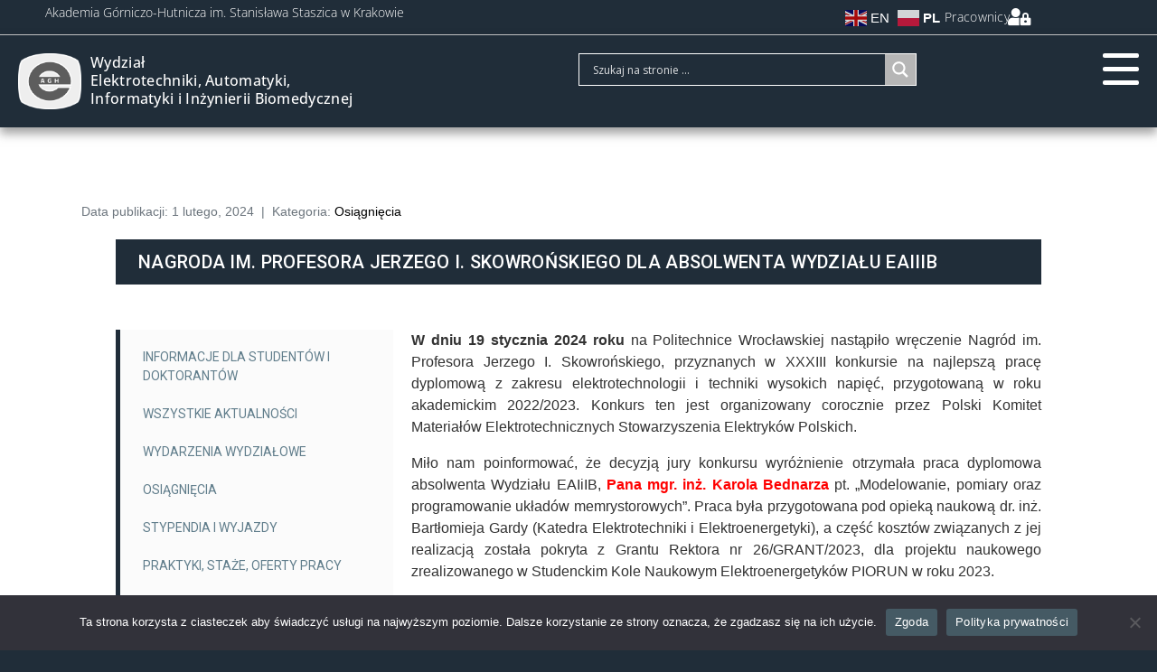

--- FILE ---
content_type: text/css; charset=utf-8
request_url: https://www.eaiib.agh.edu.pl/wp-content/cache/min/1/wp-content/uploads/jet-menu/jet-menu-general.css?ver=1768557250
body_size: 270
content:
.jet-menu .jet-menu-item-722>a{padding-top:0px!important;padding-right:0px!important;padding-bottom:0px!important;padding-left:0px!important}.jet-menu .jet-menu-item-722>.jet-mobile-menu__item-inner>a{padding-top:0px!important;padding-right:0px!important;padding-bottom:0px!important;padding-left:0px!important}.jet-menu-item-722>.jet-sub-mega-menu{width:300px!important;}.jet-menu-item-722>.jet-custom-nav__mega-sub{width:300px!important;}.jet-menu .jet-menu-item-2167>a{padding-top:0px!important;padding-right:0px!important;padding-bottom:0px!important;padding-left:0px!important}.jet-menu .jet-menu-item-2167>.jet-mobile-menu__item-inner>a{padding-top:0px!important;padding-right:0px!important;padding-bottom:0px!important;padding-left:0px!important}.jet-menu-item-2167>.jet-sub-mega-menu{width:300px!important;}.jet-menu-item-2167>.jet-custom-nav__mega-sub{width:300px!important;}.jet-menu-item-5961>.jet-sub-mega-menu{width:285px!important;}.jet-menu-item-5961>.jet-custom-nav__mega-sub{width:285px!important;}.jet-menu-item-523>.jet-sub-mega-menu{width:320px!important;}.jet-menu-item-523>.jet-custom-nav__mega-sub{width:320px!important;}.jet-menu .jet-menu-item-4164>a{padding-top:0px!important;padding-right:30px!important;padding-bottom:0px!important;padding-left:0px!important}.jet-menu .jet-menu-item-4164>.jet-mobile-menu__item-inner>a{padding-top:0px!important;padding-right:30px!important;padding-bottom:0px!important;padding-left:0px!important}.jet-menu-item-4164>.jet-sub-mega-menu{width:250px!important;}.jet-menu-item-4164>.jet-custom-nav__mega-sub{width:250px!important;}.jet-menu .jet-menu-item .top-level-link{font-family:Roboto,sans-serif;font-weight:600;text-transform:uppercase;line-height:5em;margin-top:0}.jet-menu .jet-menu-item .top-level-link .jet-menu-icon{align-self:center;order:-1}.jet-menu .jet-menu-item .sub-level-link .jet-menu-icon{align-self:center;order:-1}.jet-menu .jet-menu-item .top-level-link .jet-menu-badge{flex:0 0 100%;width:0;order:-2;text-align:right}.jet-menu .jet-menu-item .sub-level-link .jet-menu-badge{flex:0 0 100%;width:0;order:-2;text-align:right}.jet-menu .jet-menu-item .top-level-link .jet-dropdown-arrow{align-self:center;order:2}.jet-menu .jet-menu-item .sub-level-link .jet-dropdown-arrow{align-self:center;order:2;margin-left:auto!important}.jet-menu{justify-content:center!important;padding-top:0px!important}.jet-menu ul.jet-sub-menu{min-width:200px;padding-top:23px;padding-right:0;padding-bottom:0;padding-left:0}.jet-menu div.jet-sub-mega-menu{padding-top:0;padding-right:0;padding-bottom:0;padding-left:0;margin-top:23px;margin-right:0;margin-bottom:0;margin-left:0}.jet-menu li.jet-sub-menu-item .sub-level-link{padding-top:0;padding-right:0;padding-bottom:0;padding-left:0}.jet-mobile-menu-single .jet-menu-icon{-webkit-align-self:center;align-self:center}.jet-mobile-menu-single .jet-menu-badge{-webkit-align-self:center;align-self:center}

--- FILE ---
content_type: text/css; charset=utf-8
request_url: https://www.eaiib.agh.edu.pl/wp-content/uploads/elementor/css/post-5414.css?ver=1765787321
body_size: 477
content:
.elementor-kit-5414{--e-global-color-primary:#202D39;--e-global-color-secondary:#223D56;--e-global-color-text:#323232;--e-global-color-accent:#FFA500;--e-global-color-743cec30:#FFA500;--e-global-color-6ba6605e:#54595F;--e-global-color-243854f2:#7A7A7A;--e-global-color-67653649:#757575;--e-global-color-1a2a504:#4054B2;--e-global-color-260ce676:#00693C;--e-global-color-5314632c:#B1C0CC;--e-global-color-601b35c:#FFFFFF;--e-global-color-d486b3f:#A71930;--e-global-color-5f5737a:#202D39;--e-global-color-771ccea:#3B3B3B;--e-global-color-2e3fc0a:#455A64;--e-global-color-993fdf9:#2D6285;--e-global-color-3cfdb47:#FBFBFB;--e-global-color-6a543c1:#00577C;--e-global-color-a9ad67e:#EAEEF1;--e-global-color-761211a:#B4B2FF;--e-global-color-a77a1b0:#333333;--e-global-typography-primary-font-family:"Open Sans";--e-global-typography-primary-font-weight:600;--e-global-typography-secondary-font-family:"Open Sans";--e-global-typography-secondary-font-weight:400;--e-global-typography-text-font-family:"Open Sans";--e-global-typography-text-font-weight:400;--e-global-typography-accent-font-family:"Open Sans";--e-global-typography-accent-font-weight:500;background-color:var( --e-global-color-primary );}.elementor-kit-5414 a{color:#000000;font-weight:500;}.elementor-kit-5414 a:hover{color:var( --e-global-color-d486b3f );}.elementor-kit-5414 h1{color:#5E5E5E;font-size:2rem;font-weight:700;}.elementor-kit-5414 h2{color:var( --e-global-color-primary );font-size:2rem;font-weight:700;}.elementor-kit-5414 button,.elementor-kit-5414 input[type="button"],.elementor-kit-5414 input[type="submit"],.elementor-kit-5414 .elementor-button{color:var( --e-global-color-601b35c );}.elementor-kit-5414 button:hover,.elementor-kit-5414 button:focus,.elementor-kit-5414 input[type="button"]:hover,.elementor-kit-5414 input[type="button"]:focus,.elementor-kit-5414 input[type="submit"]:hover,.elementor-kit-5414 input[type="submit"]:focus,.elementor-kit-5414 .elementor-button:hover,.elementor-kit-5414 .elementor-button:focus{color:var( --e-global-color-601b35c );}.elementor-section.elementor-section-boxed > .elementor-container{max-width:1300px;}.e-con{--container-max-width:1300px;}.elementor-widget:not(:last-child){margin-block-end:20px;}.elementor-element{--widgets-spacing:20px 20px;--widgets-spacing-row:20px;--widgets-spacing-column:20px;}{}h1.entry-title{display:var(--page-title-display);}@media(max-width:1280px){.elementor-section.elementor-section-boxed > .elementor-container{max-width:1024px;}.e-con{--container-max-width:1024px;}}@media(max-width:800px){.elementor-section.elementor-section-boxed > .elementor-container{max-width:767px;}.e-con{--container-max-width:767px;}}

--- FILE ---
content_type: text/css; charset=utf-8
request_url: https://www.eaiib.agh.edu.pl/wp-content/uploads/elementor/css/post-27664.css?ver=1765791888
body_size: 1659
content:
.elementor-27664 .elementor-element.elementor-element-4e9c89ee > .elementor-container > .elementor-column > .elementor-widget-wrap{align-content:center;align-items:center;}.elementor-27664 .elementor-element.elementor-element-4e9c89ee .elementor-repeater-item-5ae25f0.jet-parallax-section__layout .jet-parallax-section__image{background-size:auto;}.elementor-27664 .elementor-element.elementor-element-5f2025b1:not(.elementor-motion-effects-element-type-background) > .elementor-widget-wrap, .elementor-27664 .elementor-element.elementor-element-5f2025b1 > .elementor-widget-wrap > .elementor-motion-effects-container > .elementor-motion-effects-layer{background-color:var( --e-global-color-primary );}.elementor-27664 .elementor-element.elementor-element-5f2025b1 > .elementor-element-populated{transition:background 0.3s, border 0.3s, border-radius 0.3s, box-shadow 0.3s;margin:0px 0px 0px 0px;--e-column-margin-right:0px;--e-column-margin-left:0px;padding:0px 0px 0px 0px;}.elementor-27664 .elementor-element.elementor-element-5f2025b1 > .elementor-element-populated > .elementor-background-overlay{transition:background 0.3s, border-radius 0.3s, opacity 0.3s;}.elementor-widget-heading .elementor-heading-title{font-family:var( --e-global-typography-primary-font-family ), Sans-serif;font-weight:var( --e-global-typography-primary-font-weight );color:var( --e-global-color-primary );}.elementor-27664 .elementor-element.elementor-element-65ea32c4 > .elementor-widget-container{margin:0px 0px 0px 0px;padding:10px 0px 10px 20px;border-style:solid;border-width:0px 0px 0px 5px;border-color:var( --e-global-color-primary );border-radius:0px 0px 0px 0px;}.elementor-27664 .elementor-element.elementor-element-65ea32c4{text-align:left;}.elementor-27664 .elementor-element.elementor-element-65ea32c4 .elementor-heading-title{font-family:"Roboto", Sans-serif;font-size:20px;font-weight:500;text-transform:uppercase;line-height:1.5em;letter-spacing:0.3px;color:var( --e-global-color-601b35c );}.elementor-27664 .elementor-element.elementor-element-4e9c89ee{transition:background 0.3s, border 0.3s, border-radius 0.3s, box-shadow 0.3s;margin-top:20px;margin-bottom:50px;padding:0px 0px 0px 0px;}.elementor-27664 .elementor-element.elementor-element-4e9c89ee > .elementor-background-overlay{transition:background 0.3s, border-radius 0.3s, opacity 0.3s;}.elementor-27664 .elementor-element.elementor-element-593d4218 .elementor-repeater-item-cb8a33e.jet-parallax-section__layout .jet-parallax-section__image{background-size:auto;}.elementor-bc-flex-widget .elementor-27664 .elementor-element.elementor-element-2b457bc3.elementor-column:not(.raven-column-flex-vertical) .elementor-widget-wrap{align-items:flex-start;}.elementor-27664 .elementor-element.elementor-element-2b457bc3.elementor-column.elementor-element[data-element_type="column"]:not(.raven-column-flex-vertical) > .elementor-widget-wrap.elementor-element-populated{align-content:flex-start;align-items:flex-start;}.elementor-27664 .elementor-element.elementor-element-2b457bc3.elementor-column.elementor-element[data-element_type="column"].raven-column-flex-vertical > .elementor-widget-wrap.elementor-element-populated{justify-content:flex-start;}.elementor-27664 .elementor-element.elementor-element-2b457bc3.elementor-column > .elementor-widget-wrap{justify-content:flex-end;}.elementor-27664 .elementor-element.elementor-element-2b457bc3.elementor-column.raven-column-flex-vertical > .elementor-widget-wrap{align-content:flex-end;align-items:flex-end;flex-wrap:wrap;}.elementor-27664 .elementor-element.elementor-element-2b457bc3 > .elementor-element-populated{margin:0px 0px 0px 0px;--e-column-margin-right:0px;--e-column-margin-left:0px;padding:0px 0px 0px 0px;}.elementor-widget-jet-custom-menu .jet-custom-nav > .jet-custom-nav__item > a{background-color:var( --e-global-color-text );}.elementor-widget-jet-custom-menu .jet-custom-nav > .jet-custom-nav__item > .jet-custom-nav__sub .jet-custom-nav__item > a{background-color:var( --e-global-color-secondary );}.elementor-widget-jet-custom-menu  .jet-custom-nav > .jet-custom-nav__item > a .jet-custom-item-label.top-level-label{font-family:var( --e-global-typography-accent-font-family ), Sans-serif;font-weight:var( --e-global-typography-accent-font-weight );}.elementor-widget-jet-custom-menu  .jet-custom-nav > .jet-custom-nav__item > a .jet-custom-item-desc.top-level-desc{font-family:var( --e-global-typography-accent-font-family ), Sans-serif;font-weight:var( --e-global-typography-accent-font-weight );}.elementor-widget-jet-custom-menu  .jet-custom-nav > .jet-custom-nav__item > .jet-custom-nav__sub .jet-custom-nav__item > a .jet-menu-link-text{font-family:var( --e-global-typography-primary-font-family ), Sans-serif;font-weight:var( --e-global-typography-primary-font-weight );}.elementor-widget-jet-custom-menu  .jet-custom-nav > .jet-custom-nav__item > .jet-custom-nav__sub .jet-custom-nav__item > a .jet-custom-item-desc.sub-level-desc{font-family:var( --e-global-typography-accent-font-family ), Sans-serif;font-weight:var( --e-global-typography-accent-font-weight );}.elementor-widget-jet-custom-menu .jet-custom-nav > .jet-custom-nav__item > a .jet-menu-icon{color:var( --e-global-color-text );}.elementor-widget-jet-custom-menu .jet-custom-nav > .jet-custom-nav__item > .jet-custom-nav__sub a .jet-menu-icon{color:var( --e-global-color-text );}.elementor-widget-jet-custom-menu .jet-custom-nav > .jet-custom-nav__item > a .jet-menu-icon:before{color:var( --e-global-color-text );}.elementor-widget-jet-custom-menu .jet-custom-nav > .jet-custom-nav__item > .jet-custom-nav__sub a .jet-menu-icon:before{color:var( --e-global-color-text );}.elementor-widget-jet-custom-menu .jet-custom-nav > .jet-custom-nav__item.hover-state > a .jet-menu-icon{color:var( --e-global-color-text );}.elementor-widget-jet-custom-menu .jet-custom-nav > .jet-custom-nav__item > .jet-custom-nav__sub .jet-custom-nav__item.hover-state > a .jet-menu-icon{color:var( --e-global-color-text );}.elementor-widget-jet-custom-menu .jet-custom-nav > .jet-custom-nav__item.hover-state > a .jet-menu-icon:before{color:var( --e-global-color-text );}.elementor-widget-jet-custom-menu .jet-custom-nav > .jet-custom-nav__item > .jet-custom-nav__sub .jet-custom-nav__item.hover-state > a .jet-menu-icon:before{color:var( --e-global-color-text );}.elementor-widget-jet-custom-menu .jet-custom-nav > .jet-custom-nav__item > a .jet-menu-badge .jet-menu-badge__inner{color:var( --e-global-color-text );}.elementor-widget-jet-custom-menu .jet-custom-nav > .jet-custom-nav__item > .jet-custom-nav__sub a .jet-menu-badge .jet-menu-badge__inner{color:var( --e-global-color-text );}.elementor-widget-jet-custom-menu .jet-custom-nav > .jet-custom-nav__item > a .jet-menu-badge .jet-menu-badge__inner, .elementor-widget-jet-custom-menu .jet-custom-nav > .jet-custom-nav__item > .jet-custom-nav__sub a .jet-menu-badge .jet-menu-badge__inner{font-family:var( --e-global-typography-text-font-family ), Sans-serif;font-weight:var( --e-global-typography-text-font-weight );}.elementor-widget-jet-custom-menu .jet-custom-nav > .jet-custom-nav__item > a .jet-dropdown-arrow{color:var( --e-global-color-text );}.elementor-widget-jet-custom-menu .jet-custom-nav > .jet-custom-nav__item > .jet-custom-nav__sub a .jet-dropdown-arrow{color:var( --e-global-color-text );}.elementor-widget-jet-custom-menu .jet-custom-nav > .jet-custom-nav__item > a .jet-dropdown-arrow:before{color:var( --e-global-color-text );}.elementor-widget-jet-custom-menu .jet-custom-nav > .jet-custom-nav__item > .jet-custom-nav__sub a .jet-dropdown-arrow:before{color:var( --e-global-color-text );}.elementor-widget-jet-custom-menu .jet-custom-nav > .jet-custom-nav__item.hover-state > a .jet-dropdown-arrow{color:var( --e-global-color-text );}.elementor-widget-jet-custom-menu .jet-custom-nav > .jet-custom-nav__item > .jet-custom-nav__sub .jet-custom-nav__item.hover-state > a .jet-dropdown-arrow{color:var( --e-global-color-text );}.elementor-widget-jet-custom-menu .jet-custom-nav > .jet-custom-nav__item.hover-state > a .jet-dropdown-arrow:before{color:var( --e-global-color-text );}.elementor-widget-jet-custom-menu .jet-custom-nav > .jet-custom-nav__item > .jet-custom-nav__sub .jet-custom-nav__item.hover-state > a .jet-dropdown-arrow:before{color:var( --e-global-color-text );}.elementor-27664 .elementor-element.elementor-element-39e8529e .jet-custom-nav{background-color:var( --e-global-color-3cfdb47 );padding:10px 10px 10px 10px;margin:0px 0px 0px 0px;border-radius:0px 0px 0px 0px;margin-left:auto;margin-right:auto;}.elementor-27664 .elementor-element.elementor-element-39e8529e .jet-custom-nav > .jet-custom-nav__item > .jet-custom-nav__mega-sub{background-color:var( --e-global-color-3cfdb47 );width:500px;}.elementor-27664 .elementor-element.elementor-element-39e8529e .jet-custom-nav > .jet-custom-nav__item > a{background-color:var( --e-global-color-3cfdb47 );}.elementor-27664 .elementor-element.elementor-element-39e8529e > .elementor-widget-container{margin:0px 0px 0px 0px;padding:0px 0px 0px 0px;border-style:solid;border-width:0px 0px 0px 5px;border-color:var( --e-global-color-primary );}.elementor-27664 .elementor-element.elementor-element-39e8529e .jet-custom-nav > .jet-custom-nav__item > .jet-custom-nav__sub{min-width:250px;}.elementor-27664 .elementor-element.elementor-element-39e8529e .jet-custom-nav > .jet-custom-nav__item > .jet-custom-nav__sub .jet-custom-nav__sub{min-width:250px;}.elementor-27664 .elementor-element.elementor-element-39e8529e .jet-custom-nav > .jet-custom-nav__item > a .jet-custom-item-label.top-level-label{color:#607D8B;}.elementor-27664 .elementor-element.elementor-element-39e8529e  .jet-custom-nav > .jet-custom-nav__item > a .jet-custom-item-label.top-level-label{font-family:"Roboto", Sans-serif;font-size:14px;font-weight:400;text-transform:uppercase;}.elementor-27664 .elementor-element.elementor-element-39e8529e  .jet-custom-nav > .jet-custom-nav__item > a .jet-custom-item-desc.top-level-desc{font-family:"Roboto", Sans-serif;font-weight:500;text-transform:uppercase;}.elementor-27664 .elementor-element.elementor-element-39e8529e .jet-custom-nav > .jet-custom-nav__item.hover-state > a .jet-custom-item-label.top-level-label{color:var( --e-global-color-743cec30 );}.elementor-27664 .elementor-element.elementor-element-39e8529e .jet-custom-nav > .jet-custom-nav__item.hover-state > a .jet-menu-icon:before{color:var( --e-global-color-743cec30 );}.elementor-27664 .elementor-element.elementor-element-39e8529e .jet-custom-nav > .jet-custom-nav__item.current-menu-item > a .jet-custom-item-label.top-level-label{color:var( --e-global-color-743cec30 );}.elementor-27664 .elementor-element.elementor-element-39e8529e .jet-custom-nav > .jet-custom-nav__item.current-menu-item > a .jet-menu-icon:before{color:var( --e-global-color-743cec30 );}.elementor-27664 .elementor-element.elementor-element-39e8529e .jet-custom-nav > .jet-custom-nav__item > a .jet-menu-icon{background-color:#ffffff;width:22px;height:22px;align-self:center;}.elementor-27664 .elementor-element.elementor-element-39e8529e .jet-custom-nav > .jet-custom-nav__item > .jet-custom-nav__sub a .jet-menu-icon{background-color:#ffffff;width:22px;height:22px;align-self:center;}.elementor-27664 .elementor-element.elementor-element-39e8529e .jet-custom-nav > .jet-custom-nav__item.hover-state > a .jet-menu-icon{background-color:#ffffff;}.elementor-27664 .elementor-element.elementor-element-39e8529e .jet-custom-nav > .jet-custom-nav__item > .jet-custom-nav__sub .jet-custom-nav__item.hover-state > a .jet-menu-icon{background-color:#ffffff;}.elementor-27664 .elementor-element.elementor-element-39e8529e .jet-custom-nav > .jet-custom-nav__item > a .jet-menu-icon:before{font-size:12px;}.elementor-27664 .elementor-element.elementor-element-39e8529e .jet-custom-nav > .jet-custom-nav__item > .jet-custom-nav__sub a .jet-menu-icon:before{font-size:12px;}.elementor-27664 .elementor-element.elementor-element-39e8529e .jet-custom-nav > .jet-custom-nav__item > a .jet-menu-icon svg{width:12px;}.elementor-27664 .elementor-element.elementor-element-39e8529e .jet-custom-nav > .jet-custom-nav__item > .jet-custom-nav__sub a .jet-menu-icon svg{width:12px;}.elementor-27664 .elementor-element.elementor-element-39e8529e .jet-custom-nav > .jet-custom-nav__item > a .jet-menu-badge{align-self:center;transform:none;}.elementor-27664 .elementor-element.elementor-element-39e8529e .jet-custom-nav > .jet-custom-nav__item > .jet-custom-nav__sub a .jet-menu-badge{align-self:center;transform:none;}.elementor-27664 .elementor-element.elementor-element-39e8529e .jet-custom-nav > .jet-custom-nav__item > a .jet-dropdown-arrow{right:15px;align-self:center;}.elementor-27664 .elementor-element.elementor-element-39e8529e .jet-custom-nav > .jet-custom-nav__item > .jet-custom-nav__sub a .jet-dropdown-arrow{right:15px;align-self:center;}.elementor-27664 .elementor-element.elementor-element-39e8529e .jet-custom-nav--dropdown-left-side > .jet-custom-nav__item > a .jet-dropdown-arrow{left:15px;right:auto;}.elementor-27664 .elementor-element.elementor-element-39e8529e .jet-custom-nav--dropdown-left-side > .jet-custom-nav__item > .jet-custom-nav__sub a .jet-dropdown-arrow{left:15px;right:auto;}.elementor-27664 .elementor-element.elementor-element-216a3ccd > .elementor-element-populated{margin:0px 0px 0px 0px;--e-column-margin-right:0px;--e-column-margin-left:0px;padding:0px 0px 0px 20px;}.elementor-widget-text-editor{font-family:var( --e-global-typography-text-font-family ), Sans-serif;font-weight:var( --e-global-typography-text-font-weight );color:var( --e-global-color-text );}.elementor-widget-text-editor.elementor-drop-cap-view-stacked .elementor-drop-cap{background-color:var( --e-global-color-primary );}.elementor-widget-text-editor.elementor-drop-cap-view-framed .elementor-drop-cap, .elementor-widget-text-editor.elementor-drop-cap-view-default .elementor-drop-cap{color:var( --e-global-color-primary );border-color:var( --e-global-color-primary );}.elementor-27664 .elementor-element.elementor-element-673b9ffe{text-align:justify;font-family:"Helvetica", Sans-serif;font-weight:400;}.elementor-widget-image .widget-image-caption{color:var( --e-global-color-text );font-family:var( --e-global-typography-text-font-family ), Sans-serif;font-weight:var( --e-global-typography-text-font-weight );}.elementor-27664 .elementor-element.elementor-element-333959e{text-align:center;}.elementor-27664 .elementor-element.elementor-element-b28bfbe{text-align:center;}.elementor-27664 .elementor-element.elementor-element-593d4218{margin-top:0px;margin-bottom:0px;padding:0px 0px 0px 0px;}.elementor-27664 .elementor-element.elementor-element-24959027 .elementor-repeater-item-9601cb9.jet-parallax-section__layout .jet-parallax-section__image{background-size:auto;}.elementor-27664 .elementor-element.elementor-element-616802e7 .jet-custom-nav > .jet-custom-nav__item > a{background-color:var( --e-global-color-3cfdb47 );}.elementor-27664 .elementor-element.elementor-element-616802e7 > .elementor-widget-container{margin:0px 0px 0px 0px;padding:0px 0px 0px 0px;border-style:solid;border-width:0px 0px 0px 5px;border-color:var( --e-global-color-primary );}.elementor-27664 .elementor-element.elementor-element-616802e7 .jet-custom-nav{padding:10px 10px 10px 10px;margin:0px 0px 0px 0px;border-radius:0px 0px 0px 0px;margin-left:auto;margin-right:auto;}.elementor-27664 .elementor-element.elementor-element-616802e7 .jet-custom-nav > .jet-custom-nav__item > .jet-custom-nav__mega-sub{width:500px;}.elementor-27664 .elementor-element.elementor-element-616802e7 .jet-custom-nav > .jet-custom-nav__item > .jet-custom-nav__sub{min-width:250px;}.elementor-27664 .elementor-element.elementor-element-616802e7 .jet-custom-nav > .jet-custom-nav__item > .jet-custom-nav__sub .jet-custom-nav__sub{min-width:250px;}.elementor-27664 .elementor-element.elementor-element-616802e7 .jet-custom-nav > .jet-custom-nav__item > a .jet-custom-item-label.top-level-label{color:var( --e-global-color-primary );}.elementor-27664 .elementor-element.elementor-element-616802e7  .jet-custom-nav > .jet-custom-nav__item > a .jet-custom-item-label.top-level-label{font-family:"Roboto", Sans-serif;font-size:14px;font-weight:400;text-transform:uppercase;}.elementor-27664 .elementor-element.elementor-element-616802e7  .jet-custom-nav > .jet-custom-nav__item > a .jet-custom-item-desc.top-level-desc{font-family:"Roboto", Sans-serif;font-weight:500;text-transform:uppercase;}.elementor-27664 .elementor-element.elementor-element-616802e7 .jet-custom-nav > .jet-custom-nav__item.hover-state > a .jet-custom-item-label.top-level-label{color:var( --e-global-color-743cec30 );}.elementor-27664 .elementor-element.elementor-element-616802e7 .jet-custom-nav > .jet-custom-nav__item.hover-state > a .jet-menu-icon:before{color:var( --e-global-color-743cec30 );}.elementor-27664 .elementor-element.elementor-element-616802e7 .jet-custom-nav > .jet-custom-nav__item.current-menu-item > a .jet-custom-item-label.top-level-label{color:var( --e-global-color-743cec30 );}.elementor-27664 .elementor-element.elementor-element-616802e7 .jet-custom-nav > .jet-custom-nav__item.current-menu-item > a .jet-menu-icon:before{color:var( --e-global-color-743cec30 );}.elementor-27664 .elementor-element.elementor-element-616802e7 .jet-custom-nav > .jet-custom-nav__item > a .jet-menu-icon{background-color:#ffffff;width:22px;height:22px;align-self:center;}.elementor-27664 .elementor-element.elementor-element-616802e7 .jet-custom-nav > .jet-custom-nav__item > .jet-custom-nav__sub a .jet-menu-icon{background-color:#ffffff;width:22px;height:22px;align-self:center;}.elementor-27664 .elementor-element.elementor-element-616802e7 .jet-custom-nav > .jet-custom-nav__item.hover-state > a .jet-menu-icon{background-color:#ffffff;}.elementor-27664 .elementor-element.elementor-element-616802e7 .jet-custom-nav > .jet-custom-nav__item > .jet-custom-nav__sub .jet-custom-nav__item.hover-state > a .jet-menu-icon{background-color:#ffffff;}.elementor-27664 .elementor-element.elementor-element-616802e7 .jet-custom-nav > .jet-custom-nav__item > a .jet-menu-icon:before{font-size:12px;}.elementor-27664 .elementor-element.elementor-element-616802e7 .jet-custom-nav > .jet-custom-nav__item > .jet-custom-nav__sub a .jet-menu-icon:before{font-size:12px;}.elementor-27664 .elementor-element.elementor-element-616802e7 .jet-custom-nav > .jet-custom-nav__item > a .jet-menu-icon svg{width:12px;}.elementor-27664 .elementor-element.elementor-element-616802e7 .jet-custom-nav > .jet-custom-nav__item > .jet-custom-nav__sub a .jet-menu-icon svg{width:12px;}.elementor-27664 .elementor-element.elementor-element-616802e7 .jet-custom-nav > .jet-custom-nav__item > a .jet-menu-badge{align-self:center;transform:none;}.elementor-27664 .elementor-element.elementor-element-616802e7 .jet-custom-nav > .jet-custom-nav__item > .jet-custom-nav__sub a .jet-menu-badge{align-self:center;transform:none;}.elementor-27664 .elementor-element.elementor-element-616802e7 .jet-custom-nav > .jet-custom-nav__item > a .jet-dropdown-arrow{right:15px;align-self:center;}.elementor-27664 .elementor-element.elementor-element-616802e7 .jet-custom-nav > .jet-custom-nav__item > .jet-custom-nav__sub a .jet-dropdown-arrow{right:15px;align-self:center;}.elementor-27664 .elementor-element.elementor-element-616802e7 .jet-custom-nav--dropdown-left-side > .jet-custom-nav__item > a .jet-dropdown-arrow{left:15px;right:auto;}.elementor-27664 .elementor-element.elementor-element-616802e7 .jet-custom-nav--dropdown-left-side > .jet-custom-nav__item > .jet-custom-nav__sub a .jet-dropdown-arrow{left:15px;right:auto;}.elementor-27664 .elementor-element.elementor-element-31127bc3{--spacer-size:50px;}@media(min-width:801px){.elementor-27664 .elementor-element.elementor-element-2b457bc3{width:30%;}.elementor-27664 .elementor-element.elementor-element-216a3ccd{width:70%;}}@media(max-width:800px){.elementor-27664 .elementor-element.elementor-element-5f2025b1 > .elementor-element-populated{margin:0px 0px 0px 0px;--e-column-margin-right:0px;--e-column-margin-left:0px;padding:0px 0px 0px 0px;}.elementor-27664 .elementor-element.elementor-element-65ea32c4 > .elementor-widget-container{margin:0px 0px 0px 0px;padding:10px 5px 10px 15px;}.elementor-27664 .elementor-element.elementor-element-65ea32c4{text-align:center;}.elementor-27664 .elementor-element.elementor-element-65ea32c4 .elementor-heading-title{font-size:14px;line-height:1.6em;}.elementor-27664 .elementor-element.elementor-element-4e9c89ee{margin-top:0px;margin-bottom:0px;padding:0px 0px 0px 0px;}.elementor-27664 .elementor-element.elementor-element-2b457bc3 > .elementor-widget-wrap > .elementor-widget:not(.elementor-widget__width-auto):not(.elementor-widget__width-initial):not(:last-child):not(.elementor-absolute){margin-bottom:0px;}.elementor-27664 .elementor-element.elementor-element-2b457bc3 > .elementor-element-populated{margin:0px 0px 0px 0px;--e-column-margin-right:0px;--e-column-margin-left:0px;padding:0px 0px 20px 0px;}.elementor-27664 .elementor-element.elementor-element-673b9ffe{text-align:left;}.elementor-27664 .elementor-element.elementor-element-593d4218{margin-top:20px;margin-bottom:20px;padding:10px 0px 0px 0px;}.elementor-27664 .elementor-element.elementor-element-616802e7 > .elementor-widget-container{margin:0px 0px 0px 0px;padding:0px 0px 0px 0px;}.elementor-27664 .elementor-element.elementor-element-24959027{margin-top:50px;margin-bottom:0px;padding:0px 0px 0px 0px;}.elementor-27664 .elementor-element.elementor-element-31127bc3{--spacer-size:30px;}}/* Start JX Custom Fonts CSS *//* End JX Custom Fonts CSS */
/* Start JX Custom Fonts CSS *//* End JX Custom Fonts CSS */

--- FILE ---
content_type: text/css; charset=utf-8
request_url: https://www.eaiib.agh.edu.pl/wp-content/uploads/elementor/css/post-20227.css?ver=1765787321
body_size: 3171
content:
.elementor-20227 .elementor-element.elementor-element-9f3fa85{--display:flex;--flex-direction:row;--container-widget-width:calc( ( 1 - var( --container-widget-flex-grow ) ) * 100% );--container-widget-height:100%;--container-widget-flex-grow:1;--container-widget-align-self:stretch;--flex-wrap-mobile:wrap;--justify-content:space-evenly;--align-items:center;--gap:0px 0px;--row-gap:0px;--column-gap:0px;border-style:solid;--border-style:solid;border-width:0px 0px 1px 0px;--border-top-width:0px;--border-right-width:0px;--border-bottom-width:1px;--border-left-width:0px;border-color:#C5C5C5;--border-color:#C5C5C5;--margin-top:0px;--margin-bottom:0px;--margin-left:0px;--margin-right:0px;--padding-top:7px;--padding-bottom:7px;--padding-left:50px;--padding-right:50px;}.elementor-20227 .elementor-element.elementor-element-9f3fa85:not(.elementor-motion-effects-element-type-background), .elementor-20227 .elementor-element.elementor-element-9f3fa85 > .elementor-motion-effects-container > .elementor-motion-effects-layer{background-color:var( --e-global-color-primary );}.elementor-20227 .elementor-element.elementor-element-9f3fa85 .elementor-repeater-item-b5dea23.jet-parallax-section__layout .jet-parallax-section__image{background-size:auto;}.elementor-20227 .elementor-element.elementor-element-71c166c{--display:flex;--flex-direction:column;--container-widget-width:calc( ( 1 - var( --container-widget-flex-grow ) ) * 100% );--container-widget-height:initial;--container-widget-flex-grow:0;--container-widget-align-self:initial;--flex-wrap-mobile:wrap;--justify-content:flex-start;--align-items:flex-start;--gap:0px 0px;--row-gap:0px;--column-gap:0px;--margin-top:0px;--margin-bottom:0px;--margin-left:0px;--margin-right:0px;--padding-top:0px;--padding-bottom:0px;--padding-left:0px;--padding-right:0px;}.elementor-widget-heading .elementor-heading-title{font-family:var( --e-global-typography-primary-font-family ), Sans-serif;font-weight:var( --e-global-typography-primary-font-weight );color:var( --e-global-color-primary );}.elementor-20227 .elementor-element.elementor-element-1846a75{text-align:left;}.elementor-20227 .elementor-element.elementor-element-1846a75 .elementor-heading-title{font-size:0.9rem;font-weight:200;color:var( --e-global-color-601b35c );}.elementor-20227 .elementor-element.elementor-element-73cd657{--display:flex;--flex-direction:row;--container-widget-width:initial;--container-widget-height:100%;--container-widget-flex-grow:1;--container-widget-align-self:stretch;--flex-wrap-mobile:wrap;--justify-content:flex-end;--margin-top:0px;--margin-bottom:0px;--margin-left:0px;--margin-right:0px;--padding-top:0px;--padding-bottom:0px;--padding-left:0px;--padding-right:0px;}.elementor-20227 .elementor-element.elementor-element-73cd657.e-con{--align-self:center;}.elementor-widget-icon-box.elementor-view-stacked .elementor-icon{background-color:var( --e-global-color-primary );}.elementor-widget-icon-box.elementor-view-framed .elementor-icon, .elementor-widget-icon-box.elementor-view-default .elementor-icon{fill:var( --e-global-color-primary );color:var( --e-global-color-primary );border-color:var( --e-global-color-primary );}.elementor-widget-icon-box .elementor-icon-box-title, .elementor-widget-icon-box .elementor-icon-box-title a{font-family:var( --e-global-typography-primary-font-family ), Sans-serif;font-weight:var( --e-global-typography-primary-font-weight );}.elementor-widget-icon-box .elementor-icon-box-title{color:var( --e-global-color-primary );}.elementor-widget-icon-box:has(:hover) .elementor-icon-box-title,
					 .elementor-widget-icon-box:has(:focus) .elementor-icon-box-title{color:var( --e-global-color-primary );}.elementor-widget-icon-box .elementor-icon-box-description{font-family:var( --e-global-typography-text-font-family ), Sans-serif;font-weight:var( --e-global-typography-text-font-weight );color:var( --e-global-color-text );}.elementor-20227 .elementor-element.elementor-element-17e4c34{width:auto;max-width:auto;--icon-box-icon-margin:15px;}.elementor-20227 .elementor-element.elementor-element-17e4c34 > .elementor-widget-container{margin:0px 0px 0px 0px;padding:0px 0px 0px 0px;}.elementor-20227 .elementor-element.elementor-element-17e4c34 .elementor-icon-box-wrapper{align-items:center;text-align:right;}.elementor-20227 .elementor-element.elementor-element-17e4c34.elementor-view-stacked .elementor-icon{background-color:#FFFFFF;}.elementor-20227 .elementor-element.elementor-element-17e4c34.elementor-view-framed .elementor-icon, .elementor-20227 .elementor-element.elementor-element-17e4c34.elementor-view-default .elementor-icon{fill:#FFFFFF;color:#FFFFFF;border-color:#FFFFFF;}.elementor-20227 .elementor-element.elementor-element-17e4c34.elementor-view-stacked:has(:hover) .elementor-icon,
					 .elementor-20227 .elementor-element.elementor-element-17e4c34.elementor-view-stacked:has(:focus) .elementor-icon{background-color:#FFA500;}.elementor-20227 .elementor-element.elementor-element-17e4c34.elementor-view-framed:has(:hover) .elementor-icon,
					 .elementor-20227 .elementor-element.elementor-element-17e4c34.elementor-view-default:has(:hover) .elementor-icon,
					 .elementor-20227 .elementor-element.elementor-element-17e4c34.elementor-view-framed:has(:focus) .elementor-icon,
					 .elementor-20227 .elementor-element.elementor-element-17e4c34.elementor-view-default:has(:focus) .elementor-icon{fill:#FFA500;color:#FFA500;border-color:#FFA500;}.elementor-20227 .elementor-element.elementor-element-17e4c34 .elementor-icon{font-size:20px;}.elementor-20227 .elementor-element.elementor-element-17e4c34 .elementor-icon-box-title, .elementor-20227 .elementor-element.elementor-element-17e4c34 .elementor-icon-box-title a{font-family:"Open Sans", Sans-serif;font-size:14px;font-weight:300;line-height:1.3em;letter-spacing:0.3px;}.elementor-20227 .elementor-element.elementor-element-17e4c34 .elementor-icon-box-title{color:#FFFFFF;}.elementor-20227 .elementor-element.elementor-element-4287616{--display:flex;--flex-direction:row;--container-widget-width:calc( ( 1 - var( --container-widget-flex-grow ) ) * 100% );--container-widget-height:100%;--container-widget-flex-grow:1;--container-widget-align-self:stretch;--flex-wrap-mobile:wrap;--justify-content:space-between;--align-items:stretch;--gap:0px 0px;--row-gap:0px;--column-gap:0px;box-shadow:0px 7px 10px 0px rgba(73.09999999999998, 73.09999999999998, 73.09999999999998, 0.5);--margin-top:0px;--margin-bottom:0px;--margin-left:0px;--margin-right:0px;--padding-top:10px;--padding-bottom:10px;--padding-left:50px;--padding-right:50px;}.elementor-20227 .elementor-element.elementor-element-4287616:not(.elementor-motion-effects-element-type-background), .elementor-20227 .elementor-element.elementor-element-4287616 > .elementor-motion-effects-container > .elementor-motion-effects-layer{background-color:var( --e-global-color-primary );}.elementor-20227 .elementor-element.elementor-element-4287616 .elementor-repeater-item-9a9d3fe.jet-parallax-section__layout .jet-parallax-section__image{background-size:auto;}.elementor-20227 .elementor-element.elementor-element-f05cd34{--display:flex;--flex-direction:row;--container-widget-width:calc( ( 1 - var( --container-widget-flex-grow ) ) * 100% );--container-widget-height:100%;--container-widget-flex-grow:1;--container-widget-align-self:stretch;--flex-wrap-mobile:wrap;--justify-content:flex-start;--align-items:center;--gap:0px 0px;--row-gap:0px;--column-gap:0px;--margin-top:0px;--margin-bottom:0px;--margin-left:0px;--margin-right:0px;--padding-top:10px;--padding-bottom:10px;--padding-left:0px;--padding-right:0px;}.elementor-widget-image .widget-image-caption{color:var( --e-global-color-text );font-family:var( --e-global-typography-text-font-family ), Sans-serif;font-weight:var( --e-global-typography-text-font-weight );}.elementor-20227 .elementor-element.elementor-element-e911f2b > .elementor-widget-container{margin:0px 0px 0px 0px;padding:0px 0px 0px 0px;}.elementor-20227 .elementor-element.elementor-element-e911f2b{text-align:center;}.elementor-20227 .elementor-element.elementor-element-e911f2b img{width:70px;}.elementor-20227 .elementor-element.elementor-element-83eb413 > .elementor-widget-container{margin:0px 0px 0px 10px;padding:0px 0px 0px 0px;}.elementor-20227 .elementor-element.elementor-element-83eb413{text-align:left;}.elementor-20227 .elementor-element.elementor-element-83eb413 .elementor-heading-title{font-family:"Open Sans", Sans-serif;font-size:16px;font-weight:500;line-height:1.3em;letter-spacing:0.3px;color:#FFFFFF;}.elementor-20227 .elementor-element.elementor-element-5edfabd{--display:flex;--flex-direction:column;--container-widget-width:calc( ( 1 - var( --container-widget-flex-grow ) ) * 100% );--container-widget-height:initial;--container-widget-flex-grow:0;--container-widget-align-self:initial;--flex-wrap-mobile:wrap;--justify-content:center;--align-items:flex-start;--gap:0px 0px;--row-gap:0px;--column-gap:0px;--margin-top:0px;--margin-bottom:0px;--margin-left:0px;--margin-right:0px;--padding-top:0px;--padding-bottom:0px;--padding-left:0px;--padding-right:0px;}.elementor-20227 .elementor-element.elementor-element-fe000f2{width:var( --container-widget-width, 100% );max-width:100%;--container-widget-width:100%;--container-widget-flex-grow:0;}.elementor-20227 .elementor-element.elementor-element-fe000f2 > .elementor-widget-container{margin:0px 0px 0px 0px;padding:0px 0px 0px 0px;}.elementor-20227 .elementor-element.elementor-element-fe000f2.elementor-element{--align-self:center;--flex-grow:0;--flex-shrink:0;}.elementor-20227 .elementor-element.elementor-element-3bc03f3{--display:flex;--flex-direction:column;--container-widget-width:calc( ( 1 - var( --container-widget-flex-grow ) ) * 100% );--container-widget-height:initial;--container-widget-flex-grow:0;--container-widget-align-self:initial;--flex-wrap-mobile:wrap;--justify-content:center;--align-items:flex-end;--gap:0px 0px;--row-gap:0px;--column-gap:0px;--margin-top:0px;--margin-bottom:0px;--margin-left:0px;--margin-right:0px;--padding-top:0px;--padding-bottom:0px;--padding-left:0px;--padding-right:0px;}.elementor-widget-raven-nav-menu .raven-nav-menu-main .raven-nav-menu > li > a.raven-menu-item{font-family:var( --e-global-typography-text-font-family ), Sans-serif;font-weight:var( --e-global-typography-text-font-weight );color:var( --e-global-color-text );}.elementor-widget-raven-nav-menu .raven-nav-menu-main .raven-nav-menu > li:not(.current-menu-parent):not(.current-menu-ancestor) > a.raven-menu-item:hover:not(.raven-menu-item-active), .elementor-widget-raven-nav-menu .raven-nav-menu-main .raven-nav-menu > li:not(.current-menu-parent):not(.current-menu-ancestor) > a.highlighted:not(.raven-menu-item-active){color:var( --e-global-color-accent );}.elementor-widget-raven-nav-menu .raven-nav-menu-main .raven-nav-menu > li > a.raven-menu-item-active, .elementor-widget-raven-nav-menu .raven-nav-menu-main .raven-nav-menu > li.current-menu-parent > a, .elementor-widget-raven-nav-menu .raven-nav-menu-main .raven-nav-menu > li.current-menu-ancestor > a{color:var( --e-global-color-accent );}.elementor-widget-raven-nav-menu .raven-nav-menu-main .raven-submenu > li > a.raven-submenu-item{font-family:var( --e-global-typography-text-font-family ), Sans-serif;font-weight:var( --e-global-typography-text-font-weight );color:var( --e-global-color-text );}.elementor-widget-raven-nav-menu .raven-nav-menu-main .raven-submenu > li:not(.current-menu-parent):not(.current-menu-ancestor) > a.raven-submenu-item:hover:not(.raven-menu-item-active), .elementor-widget-raven-nav-menu .raven-nav-menu-main .raven-submenu > li:not(.current-menu-parent):not(.current-menu-ancestor) > a.highlighted:not(.raven-menu-item-active){color:var( --e-global-color-accent );}.elementor-widget-raven-nav-menu .raven-nav-menu-main .raven-submenu > li > a.raven-menu-item-active, .elementor-widget-raven-nav-menu .raven-nav-menu-main .raven-submenu > li.current-menu-parent > a, .elementor-widget-raven-nav-menu .raven-nav-menu-main .raven-submenu > li.current-menu-ancestor > a{color:var( --e-global-color-accent );}.elementor-widget-raven-nav-menu .raven-nav-menu-mobile .raven-nav-menu li > a{font-family:var( --e-global-typography-text-font-family ), Sans-serif;font-weight:var( --e-global-typography-text-font-weight );color:var( --e-global-color-text );}.elementor-widget-raven-nav-menu .raven-nav-menu-mobile .raven-nav-menu li > a:hover{color:var( --e-global-color-accent );}.elementor-widget-raven-nav-menu .raven-nav-menu-mobile .raven-nav-menu li > a.raven-menu-item-active, .elementor-widget-raven-nav-menu .raven-nav-menu-mobile .raven-nav-menu li > a:active, .elementor-widget-raven-nav-menu .raven-nav-menu-mobile .raven-nav-menu > li.current-menu-ancestor > a.raven-menu-item, .elementor-widget-raven-nav-menu li.menu-item.current-menu-ancestor > a.raven-submenu-item.has-submenu{color:var( --e-global-color-accent );}.elementor-widget-raven-nav-menu .raven-nav-menu-toggle-button{color:var( --e-global-color-secondary );}.elementor-widget-raven-nav-menu .raven-nav-menu-toggle-button svg{fill:var( --e-global-color-secondary );}.elementor-widget-raven-nav-menu .hamburger-inner, .elementor-widget-raven-nav-menu .hamburger-inner::after, .elementor-widget-raven-nav-menu .hamburger-inner::before{background-color:var( --e-global-color-secondary );}.elementor-widget-raven-nav-menu .raven-nav-menu-toggle-button:hover{color:var( --e-global-color-accent );}.elementor-widget-raven-nav-menu .raven-nav-menu-toggle-button:hover svg{fill:var( --e-global-color-accent );}.elementor-widget-raven-nav-menu .raven-nav-menu-toggle-button:hover .hamburger-inner, .elementor-widget-raven-nav-menu .raven-nav-menu-toggle-button:hover  .hamburger-inner::after, .elementor-widget-raven-nav-menu .raven-nav-menu-toggle-button:hover  .hamburger-inner::before{background-color:var( --e-global-color-accent );}.elementor-20227 .elementor-element.elementor-element-34d3dfe .raven-nav-menu-mobile{background-color:#131313;width:500px;padding:50px 30px 50px 30px;}.elementor-20227 .elementor-element.elementor-element-34d3dfe > .elementor-widget-container{margin:0px 0px 0px 0px;padding:0px 0px 0px 0px;}.elementor-20227 .elementor-element.elementor-element-34d3dfe .raven-nav-menu-mobile > .raven-side-menu-logo{max-width:20%;margin:10px 10px 30px 10px;}.elementor-20227 .elementor-element.elementor-element-34d3dfe .raven-menu-item i._mi{color:var( --e-global-color-601b35c );}.elementor-20227 .elementor-element.elementor-element-34d3dfe .raven-submenu-item i._mi{color:var( --e-global-color-601b35c );}.elementor-20227 .elementor-element.elementor-element-34d3dfe .raven-menu-item .sub-arrow{color:var( --e-global-color-601b35c );fill:var( --e-global-color-601b35c );}.elementor-20227 .elementor-element.elementor-element-34d3dfe .raven-submenu-item .sub-arrow{color:var( --e-global-color-601b35c );fill:var( --e-global-color-601b35c );}.elementor-20227 .elementor-element.elementor-element-34d3dfe .raven-menu-item:hover i._mi{color:var( --e-global-color-743cec30 );}.elementor-20227 .elementor-element.elementor-element-34d3dfe .raven-submenu-item:hover i._mi{color:var( --e-global-color-743cec30 );}.elementor-20227 .elementor-element.elementor-element-34d3dfe .raven-menu-item:hover .sub-arrow{color:var( --e-global-color-743cec30 );fill:var( --e-global-color-743cec30 );}.elementor-20227 .elementor-element.elementor-element-34d3dfe .raven-submenu-item:hover .sub-arrow{color:var( --e-global-color-743cec30 );fill:var( --e-global-color-743cec30 );}.elementor-20227 .elementor-element.elementor-element-34d3dfe .raven-nav-menu-mobile .raven-nav-menu li > a{font-size:1.1rem;font-weight:400;line-height:1.4em;letter-spacing:0.3px;padding:10px 10px 10px 10px;color:var( --e-global-color-601b35c );}.elementor-20227 .elementor-element.elementor-element-34d3dfe .raven-nav-menu-mobile .raven-nav-menu li > a:hover{color:var( --e-global-color-743cec30 );}.elementor-20227 .elementor-element.elementor-element-34d3dfe .raven-nav-menu-mobile .raven-nav-menu li > a.raven-menu-item-active, .elementor-20227 .elementor-element.elementor-element-34d3dfe .raven-nav-menu-mobile .raven-nav-menu li > a:active, .elementor-20227 .elementor-element.elementor-element-34d3dfe .raven-nav-menu-mobile .raven-nav-menu > li.current-menu-ancestor > a.raven-menu-item, .elementor-20227 .elementor-element.elementor-element-34d3dfe li.menu-item.current-menu-ancestor > a.raven-submenu-item.has-submenu{color:var( --e-global-color-743cec30 );}.elementor-20227 .elementor-element.elementor-element-34d3dfe .raven-nav-menu-toggle-button{font-size:40px;color:var( --e-global-color-601b35c );}.elementor-20227 .elementor-element.elementor-element-34d3dfe .raven-nav-menu-custom-icon svg{width:40px;}.elementor-20227 .elementor-element.elementor-element-34d3dfe .hamburger .hamburger-box{width:40px;}.elementor-20227 .elementor-element.elementor-element-34d3dfe .hamburger-box{height:calc(((40px/8) * 3) + calc((40px/4) * 2));}.elementor-20227 .elementor-element.elementor-element-34d3dfe .hamburger-box .hamburger-inner{margin-top:calc((40px/8) / -2);}.elementor-20227 .elementor-element.elementor-element-34d3dfe .hamburger-inner{width:40px;}.elementor-20227 .elementor-element.elementor-element-34d3dfe .hamburger-inner::before{width:40px;}.elementor-20227 .elementor-element.elementor-element-34d3dfe .hamburger-inner::after{width:40px;}.elementor-20227 .elementor-element.elementor-element-34d3dfe .hamburger-inner, .elementor-20227 .elementor-element.elementor-element-34d3dfe .hamburger-inner::before, .elementor-20227 .elementor-element.elementor-element-34d3dfe .hamburger-inner::after{height:calc(40px / 8);}.elementor-20227 .elementor-element.elementor-element-34d3dfe .hamburger:not(.is-active) .hamburger-inner::before{top:calc(((40px/8) + calc(40px/4)) * -1);}.elementor-20227 .elementor-element.elementor-element-34d3dfe .hamburger:not(.is-active) .hamburger-inner::after{bottom:calc(((40px/8) + calc(40px/4)) * -1);}.elementor-20227 .elementor-element.elementor-element-34d3dfe .raven-nav-menu-toggle{text-align:right;}.elementor-20227 .elementor-element.elementor-element-34d3dfe .raven-nav-menu-toggle-button svg{fill:var( --e-global-color-601b35c );}.elementor-20227 .elementor-element.elementor-element-34d3dfe .hamburger-inner, .elementor-20227 .elementor-element.elementor-element-34d3dfe .hamburger-inner::after, .elementor-20227 .elementor-element.elementor-element-34d3dfe .hamburger-inner::before{background-color:var( --e-global-color-601b35c );}.elementor-20227 .elementor-element.elementor-element-34d3dfe{--menu-container-width:500;}.elementor-20227 .elementor-element.elementor-element-34d3dfe .raven-nav-menu-close-button{width:40px;height:40px;font-size:40px;color:var( --e-global-color-743cec30 );}.elementor-20227 .elementor-element.elementor-element-624723e > .elementor-container > .elementor-column > .elementor-widget-wrap{align-content:center;align-items:center;}.elementor-20227 .elementor-element.elementor-element-624723e .elementor-repeater-item-9a9d3fe.jet-parallax-section__layout .jet-parallax-section__image{background-size:auto;}.elementor-bc-flex-widget .elementor-20227 .elementor-element.elementor-element-083ca68.elementor-column:not(.raven-column-flex-vertical) .elementor-widget-wrap{align-items:center;}.elementor-20227 .elementor-element.elementor-element-083ca68.elementor-column.elementor-element[data-element_type="column"]:not(.raven-column-flex-vertical) > .elementor-widget-wrap.elementor-element-populated{align-content:center;align-items:center;}.elementor-20227 .elementor-element.elementor-element-083ca68.elementor-column.elementor-element[data-element_type="column"].raven-column-flex-vertical > .elementor-widget-wrap.elementor-element-populated{justify-content:center;}.elementor-20227 .elementor-element.elementor-element-083ca68 > .elementor-element-populated{margin:0px 0px 0px 0px;--e-column-margin-right:0px;--e-column-margin-left:0px;padding:10px 0px 10px 0px;}.elementor-20227 .elementor-element.elementor-element-48502d1 > .elementor-widget-container{margin:0px 0px 0px 0px;padding:0px 0px 0px 0px;}.elementor-20227 .elementor-element.elementor-element-48502d1{text-align:center;}.elementor-20227 .elementor-element.elementor-element-48502d1 img{width:78px;}.elementor-20227 .elementor-element.elementor-element-b2691ad > .elementor-widget-container{margin:0px 0px 0px 0px;padding:0px 0px 0px 0px;}.elementor-20227 .elementor-element.elementor-element-b2691ad{text-align:center;}.elementor-20227 .elementor-element.elementor-element-b2691ad img{width:78px;}.elementor-20227 .elementor-element.elementor-element-6f566ab > .elementor-widget-container{margin:0px 0px 0px 0px;padding:0px 0px 0px 0px;}.elementor-20227 .elementor-element.elementor-element-6f566ab{text-align:center;}.elementor-20227 .elementor-element.elementor-element-6f566ab img{width:78px;}.elementor-20227 .elementor-element.elementor-element-1805951 > .elementor-widget-container{margin:0px 0px 0px 20px;padding:0px 0px 0px 0px;}.elementor-20227 .elementor-element.elementor-element-1805951 .elementor-heading-title{font-family:"Roboto Mono", Sans-serif;font-size:20px;font-weight:300;line-height:1.3em;letter-spacing:0.3px;color:#FFFFFF;}.elementor-bc-flex-widget .elementor-20227 .elementor-element.elementor-element-38076e5.elementor-column:not(.raven-column-flex-vertical) .elementor-widget-wrap{align-items:center;}.elementor-20227 .elementor-element.elementor-element-38076e5.elementor-column.elementor-element[data-element_type="column"]:not(.raven-column-flex-vertical) > .elementor-widget-wrap.elementor-element-populated{align-content:center;align-items:center;}.elementor-20227 .elementor-element.elementor-element-38076e5.elementor-column.elementor-element[data-element_type="column"].raven-column-flex-vertical > .elementor-widget-wrap.elementor-element-populated{justify-content:center;}.elementor-20227 .elementor-element.elementor-element-38076e5 > .elementor-element-populated{margin:0px 0px 0px 0px;--e-column-margin-right:0px;--e-column-margin-left:0px;padding:10px 0px 10px 0px;}.elementor-widget-icon.elementor-view-stacked .elementor-icon{background-color:var( --e-global-color-primary );}.elementor-widget-icon.elementor-view-framed .elementor-icon, .elementor-widget-icon.elementor-view-default .elementor-icon{color:var( --e-global-color-primary );border-color:var( --e-global-color-primary );}.elementor-widget-icon.elementor-view-framed .elementor-icon, .elementor-widget-icon.elementor-view-default .elementor-icon svg{fill:var( --e-global-color-primary );}.elementor-20227 .elementor-element.elementor-element-ffb2403 .elementor-icon-wrapper{text-align:center;}.elementor-20227 .elementor-element.elementor-element-ffb2403.elementor-view-stacked .elementor-icon{background-color:#FFA500;}.elementor-20227 .elementor-element.elementor-element-ffb2403.elementor-view-framed .elementor-icon, .elementor-20227 .elementor-element.elementor-element-ffb2403.elementor-view-default .elementor-icon{color:#FFA500;border-color:#FFA500;}.elementor-20227 .elementor-element.elementor-element-ffb2403.elementor-view-framed .elementor-icon, .elementor-20227 .elementor-element.elementor-element-ffb2403.elementor-view-default .elementor-icon svg{fill:#FFA500;}.elementor-20227 .elementor-element.elementor-element-ffb2403.elementor-view-stacked .elementor-icon:hover{background-color:#FFFFFF;}.elementor-20227 .elementor-element.elementor-element-ffb2403.elementor-view-framed .elementor-icon:hover, .elementor-20227 .elementor-element.elementor-element-ffb2403.elementor-view-default .elementor-icon:hover{color:#FFFFFF;border-color:#FFFFFF;}.elementor-20227 .elementor-element.elementor-element-ffb2403.elementor-view-framed .elementor-icon:hover, .elementor-20227 .elementor-element.elementor-element-ffb2403.elementor-view-default .elementor-icon:hover svg{fill:#FFFFFF;}.elementor-20227 .elementor-element.elementor-element-fcadb41 .raven-nav-menu-main .raven-nav-menu > li > a.raven-menu-item{color:#FFFFFF;}.elementor-20227 .elementor-element.elementor-element-fcadb41 .raven-nav-menu-main .raven-nav-menu > li:not(.current-menu-parent):not(.current-menu-ancestor) > a.raven-menu-item:hover:not(.raven-menu-item-active), .elementor-20227 .elementor-element.elementor-element-fcadb41 .raven-nav-menu-main .raven-nav-menu > li:not(.current-menu-parent):not(.current-menu-ancestor) > a.highlighted:not(.raven-menu-item-active){color:#FFA500;}.elementor-20227 .elementor-element.elementor-element-fcadb41 .raven-nav-menu-main .raven-nav-menu > li > a.raven-menu-item-active, .elementor-20227 .elementor-element.elementor-element-fcadb41 .raven-nav-menu-main .raven-nav-menu > li.current-menu-parent > a, .elementor-20227 .elementor-element.elementor-element-fcadb41 .raven-nav-menu-main .raven-nav-menu > li.current-menu-ancestor > a{color:#FFA500;}.elementor-20227 .elementor-element.elementor-element-fcadb41 .raven-nav-menu-main .raven-submenu > li:not(:last-child){border-bottom-width:1px;}.elementor-20227 .elementor-element.elementor-element-fcadb41 .raven-menu-item i._mi{color:#FFFFFF;}.elementor-20227 .elementor-element.elementor-element-fcadb41 .raven-submenu-item i._mi{color:#FFFFFF;}.elementor-20227 .elementor-element.elementor-element-fcadb41 .raven-menu-item .sub-arrow{color:#FFFFFF;fill:#FFFFFF;}.elementor-20227 .elementor-element.elementor-element-fcadb41 .raven-submenu-item .sub-arrow{color:#FFFFFF;fill:#FFFFFF;}.elementor-20227 .elementor-element.elementor-element-fcadb41 .raven-menu-item:hover i._mi{color:#FFA500;}.elementor-20227 .elementor-element.elementor-element-fcadb41 .raven-submenu-item:hover i._mi{color:#FFA500;}.elementor-20227 .elementor-element.elementor-element-fcadb41 .raven-menu-item:hover .sub-arrow{color:#FFA500;fill:#FFA500;}.elementor-20227 .elementor-element.elementor-element-fcadb41 .raven-submenu-item:hover .sub-arrow{color:#FFA500;fill:#FFA500;}.elementor-20227 .elementor-element.elementor-element-fcadb41 .raven-nav-menu-mobile .raven-nav-menu li > a{padding:8px 32px 8px 32px;color:#FFFFFF;}.elementor-20227 .elementor-element.elementor-element-fcadb41 .raven-nav-menu-mobile .raven-nav-menu li > a:hover{color:#FFA500;}.elementor-20227 .elementor-element.elementor-element-fcadb41 .raven-nav-menu-mobile .raven-nav-menu li > a.raven-menu-item-active, .elementor-20227 .elementor-element.elementor-element-fcadb41 .raven-nav-menu-mobile .raven-nav-menu li > a:active, .elementor-20227 .elementor-element.elementor-element-fcadb41 .raven-nav-menu-mobile .raven-nav-menu > li.current-menu-ancestor > a.raven-menu-item, .elementor-20227 .elementor-element.elementor-element-fcadb41 li.menu-item.current-menu-ancestor > a.raven-submenu-item.has-submenu{color:#FFA500;}.elementor-20227 .elementor-element.elementor-element-fcadb41 .raven-nav-menu-toggle{text-align:center;}.elementor-20227 .elementor-element.elementor-element-fcadb41 .raven-nav-menu-close-button{color:#FFA500;}.elementor-20227 .elementor-element.elementor-element-624723e:not(.elementor-motion-effects-element-type-background), .elementor-20227 .elementor-element.elementor-element-624723e > .elementor-motion-effects-container > .elementor-motion-effects-layer{background-color:var( --e-global-color-primary );}.elementor-20227 .elementor-element.elementor-element-624723e > .elementor-container{min-height:80px;}.elementor-20227 .elementor-element.elementor-element-624723e{border-style:solid;border-color:#DDDDDD;transition:background 0.3s, border 0.3s, border-radius 0.3s, box-shadow 0.3s;margin-top:0px;margin-bottom:0px;padding:0px 30px 0px 30px;}.elementor-20227 .elementor-element.elementor-element-624723e > .elementor-background-overlay{transition:background 0.3s, border-radius 0.3s, opacity 0.3s;}@media(max-width:1280px){.elementor-20227 .elementor-element.elementor-element-f05cd34{--align-items:flex-start;--container-widget-width:calc( ( 1 - var( --container-widget-flex-grow ) ) * 100% );--margin-top:0px;--margin-bottom:0px;--margin-left:0px;--margin-right:0px;--padding-top:0px;--padding-bottom:0px;--padding-left:0px;--padding-right:0px;}.elementor-20227 .elementor-element.elementor-element-e911f2b > .elementor-widget-container{margin:0px 0px 0px 0px;padding:0px 0px 0px 0px;}.elementor-20227 .elementor-element.elementor-element-5edfabd{--margin-top:0px;--margin-bottom:0px;--margin-left:0px;--margin-right:0px;--padding-top:0px;--padding-bottom:0px;--padding-left:0px;--padding-right:0px;}.elementor-20227 .elementor-element.elementor-element-3bc03f3{--margin-top:0px;--margin-bottom:0px;--margin-left:0px;--margin-right:0px;--padding-top:0px;--padding-bottom:0px;--padding-left:0px;--padding-right:0px;}.elementor-20227 .elementor-element.elementor-element-4287616{--justify-content:center;--margin-top:0px;--margin-bottom:0px;--margin-left:0px;--margin-right:0px;--padding-top:20px;--padding-bottom:20px;--padding-left:20px;--padding-right:20px;}}@media(max-width:800px){.elementor-20227 .elementor-element.elementor-element-9f3fa85{--margin-top:0px;--margin-bottom:0px;--margin-left:0px;--margin-right:0px;--padding-top:0px;--padding-bottom:0px;--padding-left:10px;--padding-right:10px;}.elementor-20227 .elementor-element.elementor-element-f05cd34{--justify-content:center;--margin-top:0px;--margin-bottom:0px;--margin-left:0px;--margin-right:0px;--padding-top:10px;--padding-bottom:10px;--padding-left:30px;--padding-right:30px;}.elementor-20227 .elementor-element.elementor-element-e911f2b > .elementor-widget-container{padding:10px 10px 10px 10px;}.elementor-20227 .elementor-element.elementor-element-e911f2b img{width:50px;}.elementor-20227 .elementor-element.elementor-element-83eb413{width:100%;max-width:100%;text-align:center;}.elementor-20227 .elementor-element.elementor-element-83eb413 > .elementor-widget-container{margin:0px 0px 0px 0px;padding:0px 0px 0px 0px;}.elementor-20227 .elementor-element.elementor-element-83eb413 .elementor-heading-title{font-size:16px;}.elementor-20227 .elementor-element.elementor-element-4287616{--min-height:70px;--margin-top:0px;--margin-bottom:0px;--margin-left:0px;--margin-right:0px;--padding-top:0px;--padding-bottom:0px;--padding-left:0px;--padding-right:0px;}.elementor-bc-flex-widget .elementor-20227 .elementor-element.elementor-element-1af7022.elementor-column .elementor-widget-wrap{align-items:center;}.elementor-20227 .elementor-element.elementor-element-1af7022.elementor-column.elementor-element[data-element_type="column"] > .elementor-widget-wrap.elementor-element-populated{align-content:center;align-items:center;}.elementor-20227 .elementor-element.elementor-element-1af7022.elementor-column > .elementor-widget-wrap{justify-content:space-evenly;}.elementor-20227 .elementor-element.elementor-element-03d6af0{width:var( --container-widget-width, 90% );max-width:90%;--container-widget-width:90%;--container-widget-flex-grow:0;}.elementor-20227 .elementor-element.elementor-element-03d6af0 > .elementor-widget-container{margin:10px 0px 0px 0px;}.elementor-20227 .elementor-element.elementor-element-03d6af0.elementor-element{--align-self:center;}.elementor-bc-flex-widget .elementor-20227 .elementor-element.elementor-element-083ca68.elementor-column .elementor-widget-wrap{align-items:center;}.elementor-20227 .elementor-element.elementor-element-083ca68.elementor-column.elementor-element[data-element_type="column"] > .elementor-widget-wrap.elementor-element-populated{align-content:center;align-items:center;}.elementor-20227 .elementor-element.elementor-element-083ca68.elementor-column > .elementor-widget-wrap{justify-content:space-evenly;}.elementor-20227 .elementor-element.elementor-element-083ca68 > .elementor-element-populated{margin:0px 0px 0px 0px;--e-column-margin-right:0px;--e-column-margin-left:0px;padding:10px 30px 10px 30px;}.elementor-20227 .elementor-element.elementor-element-48502d1 > .elementor-widget-container{padding:10px 10px 10px 10px;}.elementor-20227 .elementor-element.elementor-element-48502d1 img{width:50px;}.elementor-20227 .elementor-element.elementor-element-b2691ad > .elementor-widget-container{padding:10px 10px 10px 10px;}.elementor-20227 .elementor-element.elementor-element-b2691ad img{width:50px;}.elementor-20227 .elementor-element.elementor-element-6f566ab > .elementor-widget-container{padding:10px 10px 10px 10px;}.elementor-20227 .elementor-element.elementor-element-6f566ab img{width:35px;}.elementor-20227 .elementor-element.elementor-element-1805951{width:100%;max-width:100%;text-align:center;}.elementor-20227 .elementor-element.elementor-element-1805951 > .elementor-widget-container{margin:0px 0px 0px 0px;padding:0px 0px 0px 0px;}.elementor-20227 .elementor-element.elementor-element-1805951 .elementor-heading-title{font-size:16px;line-height:1.3em;letter-spacing:0.3px;}.elementor-20227 .elementor-element.elementor-element-38076e5{width:50%;}.elementor-bc-flex-widget .elementor-20227 .elementor-element.elementor-element-38076e5.elementor-column .elementor-widget-wrap{align-items:center;}.elementor-20227 .elementor-element.elementor-element-38076e5.elementor-column.elementor-element[data-element_type="column"] > .elementor-widget-wrap.elementor-element-populated{align-content:center;align-items:center;}.elementor-20227 .elementor-element.elementor-element-38076e5.elementor-column > .elementor-widget-wrap{justify-content:flex-start;}.elementor-20227 .elementor-element.elementor-element-38076e5 > .elementor-element-populated{margin:0px 0px 0px 0px;--e-column-margin-right:0px;--e-column-margin-left:0px;padding:10px 30px 10px 30px;}.elementor-20227 .elementor-element.elementor-element-ffb2403 .elementor-icon-wrapper{text-align:center;}.elementor-20227 .elementor-element.elementor-element-ffb2403 .elementor-icon{font-size:3em;}.elementor-20227 .elementor-element.elementor-element-ffb2403 .elementor-icon svg{height:3em;}.elementor-20227 .elementor-element.elementor-element-d0ee47f{width:50%;}.elementor-bc-flex-widget .elementor-20227 .elementor-element.elementor-element-d0ee47f.elementor-column .elementor-widget-wrap{align-items:center;}.elementor-20227 .elementor-element.elementor-element-d0ee47f.elementor-column.elementor-element[data-element_type="column"] > .elementor-widget-wrap.elementor-element-populated{align-content:center;align-items:center;}.elementor-20227 .elementor-element.elementor-element-d0ee47f.elementor-column > .elementor-widget-wrap{justify-content:flex-end;}.elementor-20227 .elementor-element.elementor-element-fcadb41 > .elementor-widget-container{margin:0px 0px 0px 0px;padding:0px 0px 0px 0px;}.elementor-20227 .elementor-element.elementor-element-fcadb41 .raven-nav-menu-horizontal .raven-nav-menu > li:not(:last-child){margin-right:15px;}.elementor-20227 .elementor-element.elementor-element-fcadb41 .raven-nav-menu-vertical .raven-nav-menu > li:not(:last-child){margin-bottom:15px;}.elementor-20227 .elementor-element.elementor-element-fcadb41 .raven-nav-menu-mobile > .raven-side-menu-logo{max-width:20%;}.elementor-20227 .elementor-element.elementor-element-fcadb41 .raven-nav-menu-mobile .raven-nav-menu li > a{line-height:1.5em;}.elementor-20227 .elementor-element.elementor-element-fcadb41 .raven-nav-menu-toggle-button{font-size:40px;padding:0px 30px 0px 0px;color:#FFA500;}.elementor-20227 .elementor-element.elementor-element-fcadb41 .raven-nav-menu-custom-icon svg{width:40px;}.elementor-20227 .elementor-element.elementor-element-fcadb41 .hamburger .hamburger-box{width:40px;}.elementor-20227 .elementor-element.elementor-element-fcadb41 .hamburger-box{height:calc(((40px/8) * 3) + calc((40px/4) * 2));}.elementor-20227 .elementor-element.elementor-element-fcadb41 .hamburger-box .hamburger-inner{margin-top:calc((40px/8) / -2);}.elementor-20227 .elementor-element.elementor-element-fcadb41 .hamburger-inner{width:40px;}.elementor-20227 .elementor-element.elementor-element-fcadb41 .hamburger-inner::before{width:40px;}.elementor-20227 .elementor-element.elementor-element-fcadb41 .hamburger-inner::after{width:40px;}.elementor-20227 .elementor-element.elementor-element-fcadb41 .hamburger-inner, .elementor-20227 .elementor-element.elementor-element-fcadb41 .hamburger-inner::before, .elementor-20227 .elementor-element.elementor-element-fcadb41 .hamburger-inner::after{height:calc(40px / 8);}.elementor-20227 .elementor-element.elementor-element-fcadb41 .hamburger:not(.is-active) .hamburger-inner::before{top:calc(((40px/8) + calc(40px/4)) * -1);}.elementor-20227 .elementor-element.elementor-element-fcadb41 .hamburger:not(.is-active) .hamburger-inner::after{bottom:calc(((40px/8) + calc(40px/4)) * -1);}.elementor-20227 .elementor-element.elementor-element-fcadb41 .raven-nav-menu-toggle{text-align:right;}.elementor-20227 .elementor-element.elementor-element-fcadb41 .raven-nav-menu-toggle-button svg{fill:#FFA500;}.elementor-20227 .elementor-element.elementor-element-fcadb41 .hamburger-inner, .elementor-20227 .elementor-element.elementor-element-fcadb41 .hamburger-inner::after, .elementor-20227 .elementor-element.elementor-element-fcadb41 .hamburger-inner::before{background-color:#FFA500;}.elementor-20227 .elementor-element.elementor-element-fcadb41 .raven-nav-menu-toggle-button:hover{color:#FFFFFF;}.elementor-20227 .elementor-element.elementor-element-fcadb41 .raven-nav-menu-toggle-button:hover svg{fill:#FFFFFF;}.elementor-20227 .elementor-element.elementor-element-fcadb41 .raven-nav-menu-toggle-button:hover .hamburger-inner, .elementor-20227 .elementor-element.elementor-element-fcadb41 .raven-nav-menu-toggle-button:hover  .hamburger-inner::after, .elementor-20227 .elementor-element.elementor-element-fcadb41 .raven-nav-menu-toggle-button:hover  .hamburger-inner::before{background-color:#FFFFFF;}.elementor-20227 .elementor-element.elementor-element-fcadb41 .raven-nav-menu-mobile{width:300px;padding:50px 10px 50px 10px;}.elementor-20227 .elementor-element.elementor-element-fcadb41{--menu-container-width:300;}.elementor-20227 .elementor-element.elementor-element-624723e > .elementor-container{min-height:70px;}.elementor-20227 .elementor-element.elementor-element-624723e{border-width:0px 0px 1px 0px;margin-top:0px;margin-bottom:0px;padding:0px 0px 0px 0px;}.elementor-20227 .elementor-element.elementor-element-624723e, .elementor-20227 .elementor-element.elementor-element-624723e > .elementor-background-overlay{border-radius:0px 0px 0px 0px;}}@media(min-width:801px){.elementor-20227 .elementor-element.elementor-element-71c166c{--width:75%;}.elementor-20227 .elementor-element.elementor-element-73cd657{--width:25%;}.elementor-20227 .elementor-element.elementor-element-f05cd34{--width:50%;}.elementor-20227 .elementor-element.elementor-element-5edfabd{--width:25%;}.elementor-20227 .elementor-element.elementor-element-3bc03f3{--width:25%;}}@media(max-width:1280px) and (min-width:801px){.elementor-20227 .elementor-element.elementor-element-f05cd34{--width:50%;}.elementor-20227 .elementor-element.elementor-element-5edfabd{--width:30%;}.elementor-20227 .elementor-element.elementor-element-3bc03f3{--width:20%;}.elementor-20227 .elementor-element.elementor-element-4287616{--width:100%;}}/* Start JX Custom Fonts CSS *//* End JX Custom Fonts CSS */
/* Start JX Custom Fonts CSS *//* End JX Custom Fonts CSS */

--- FILE ---
content_type: text/css; charset=utf-8
request_url: https://www.eaiib.agh.edu.pl/wp-content/uploads/elementor/css/post-30156.css?ver=1768557111
body_size: 1866
content:
.elementor-30156 .elementor-element.elementor-element-67360086{--display:flex;--flex-direction:column;--container-widget-width:100%;--container-widget-height:initial;--container-widget-flex-grow:0;--container-widget-align-self:initial;--flex-wrap-mobile:wrap;--justify-content:flex-start;--gap:0px 0px;--row-gap:0px;--column-gap:0px;--margin-top:0px;--margin-bottom:0px;--margin-left:0px;--margin-right:0px;--padding-top:70px;--padding-bottom:70px;--padding-left:20px;--padding-right:20px;}.elementor-30156 .elementor-element.elementor-element-67360086:not(.elementor-motion-effects-element-type-background), .elementor-30156 .elementor-element.elementor-element-67360086 > .elementor-motion-effects-container > .elementor-motion-effects-layer{background-color:var( --e-global-color-primary );}.elementor-30156 .elementor-element.elementor-element-6e1d9466{--display:flex;--min-height:250px;--flex-direction:row;--container-widget-width:initial;--container-widget-height:100%;--container-widget-flex-grow:1;--container-widget-align-self:stretch;--flex-wrap-mobile:wrap;--justify-content:space-evenly;--gap:0px 0px;--row-gap:0px;--column-gap:0px;--margin-top:0px;--margin-bottom:0px;--margin-left:0px;--margin-right:0px;--padding-top:0px;--padding-bottom:0px;--padding-left:0px;--padding-right:0px;}.elementor-30156 .elementor-element.elementor-element-2f098dab{--display:flex;--flex-direction:column;--container-widget-width:100%;--container-widget-height:initial;--container-widget-flex-grow:0;--container-widget-align-self:initial;--flex-wrap-mobile:wrap;--justify-content:flex-start;--padding-top:0px;--padding-bottom:0px;--padding-left:0px;--padding-right:80px;}.elementor-widget-heading .elementor-heading-title{font-family:var( --e-global-typography-primary-font-family ), Sans-serif;font-weight:var( --e-global-typography-primary-font-weight );color:var( --e-global-color-primary );}.elementor-30156 .elementor-element.elementor-element-ec26974 > .elementor-widget-container{padding:0px 0px 0px 0px;}.elementor-30156 .elementor-element.elementor-element-ec26974 .elementor-heading-title{font-size:16px;font-weight:700;color:#FFFFFF;}.elementor-widget-icon-list .elementor-icon-list-item:not(:last-child):after{border-color:var( --e-global-color-text );}.elementor-widget-icon-list .elementor-icon-list-icon i{color:var( --e-global-color-primary );}.elementor-widget-icon-list .elementor-icon-list-icon svg{fill:var( --e-global-color-primary );}.elementor-widget-icon-list .elementor-icon-list-item > .elementor-icon-list-text, .elementor-widget-icon-list .elementor-icon-list-item > a{font-family:var( --e-global-typography-text-font-family ), Sans-serif;font-weight:var( --e-global-typography-text-font-weight );}.elementor-widget-icon-list .elementor-icon-list-text{color:var( --e-global-color-secondary );}.elementor-30156 .elementor-element.elementor-element-997e1c8 .elementor-icon-list-items:not(.elementor-inline-items) .elementor-icon-list-item:not(:last-child){padding-block-end:calc(12px/2);}.elementor-30156 .elementor-element.elementor-element-997e1c8 .elementor-icon-list-items:not(.elementor-inline-items) .elementor-icon-list-item:not(:first-child){margin-block-start:calc(12px/2);}.elementor-30156 .elementor-element.elementor-element-997e1c8 .elementor-icon-list-items.elementor-inline-items .elementor-icon-list-item{margin-inline:calc(12px/2);}.elementor-30156 .elementor-element.elementor-element-997e1c8 .elementor-icon-list-items.elementor-inline-items{margin-inline:calc(-12px/2);}.elementor-30156 .elementor-element.elementor-element-997e1c8 .elementor-icon-list-items.elementor-inline-items .elementor-icon-list-item:after{inset-inline-end:calc(-12px/2);}.elementor-30156 .elementor-element.elementor-element-997e1c8 .elementor-icon-list-icon i{color:var( --e-global-color-601b35c );transition:color 0.3s;}.elementor-30156 .elementor-element.elementor-element-997e1c8 .elementor-icon-list-icon svg{fill:var( --e-global-color-601b35c );transition:fill 0.3s;}.elementor-30156 .elementor-element.elementor-element-997e1c8{--e-icon-list-icon-size:14px;--icon-vertical-offset:0px;}.elementor-30156 .elementor-element.elementor-element-997e1c8 .elementor-icon-list-item > .elementor-icon-list-text, .elementor-30156 .elementor-element.elementor-element-997e1c8 .elementor-icon-list-item > a{font-size:15px;}.elementor-30156 .elementor-element.elementor-element-997e1c8 .elementor-icon-list-text{color:var( --e-global-color-3cfdb47 );transition:color 0.3s;}.elementor-30156 .elementor-element.elementor-element-997e1c8 .elementor-icon-list-item:hover .elementor-icon-list-text{color:var( --e-global-color-accent );}.elementor-30156 .elementor-element.elementor-element-101ca18c{--display:flex;--padding-top:0px;--padding-bottom:0px;--padding-left:0px;--padding-right:0px;}.elementor-30156 .elementor-element.elementor-element-44cff264 > .elementor-widget-container{padding:0px 0px 0px 0px;}.elementor-30156 .elementor-element.elementor-element-44cff264 .elementor-heading-title{font-size:16px;font-weight:700;color:#FFFFFF;}.elementor-30156 .elementor-element.elementor-element-51e4eb45 .elementor-icon-list-items:not(.elementor-inline-items) .elementor-icon-list-item:not(:last-child){padding-block-end:calc(15px/2);}.elementor-30156 .elementor-element.elementor-element-51e4eb45 .elementor-icon-list-items:not(.elementor-inline-items) .elementor-icon-list-item:not(:first-child){margin-block-start:calc(15px/2);}.elementor-30156 .elementor-element.elementor-element-51e4eb45 .elementor-icon-list-items.elementor-inline-items .elementor-icon-list-item{margin-inline:calc(15px/2);}.elementor-30156 .elementor-element.elementor-element-51e4eb45 .elementor-icon-list-items.elementor-inline-items{margin-inline:calc(-15px/2);}.elementor-30156 .elementor-element.elementor-element-51e4eb45 .elementor-icon-list-items.elementor-inline-items .elementor-icon-list-item:after{inset-inline-end:calc(-15px/2);}.elementor-30156 .elementor-element.elementor-element-51e4eb45 .elementor-icon-list-icon i{transition:color 0.3s;}.elementor-30156 .elementor-element.elementor-element-51e4eb45 .elementor-icon-list-icon svg{transition:fill 0.3s;}.elementor-30156 .elementor-element.elementor-element-51e4eb45{--e-icon-list-icon-size:14px;--icon-vertical-offset:0px;}.elementor-30156 .elementor-element.elementor-element-51e4eb45 .elementor-icon-list-item > .elementor-icon-list-text, .elementor-30156 .elementor-element.elementor-element-51e4eb45 .elementor-icon-list-item > a{font-size:15px;}.elementor-30156 .elementor-element.elementor-element-51e4eb45 .elementor-icon-list-text{color:#CCCCCC;transition:color 0.3s;}.elementor-30156 .elementor-element.elementor-element-51e4eb45 .elementor-icon-list-item:hover .elementor-icon-list-text{color:var( --e-global-color-accent );}.elementor-30156 .elementor-element.elementor-element-3aeeea7d{--display:flex;--flex-direction:column;--container-widget-width:100%;--container-widget-height:initial;--container-widget-flex-grow:0;--container-widget-align-self:initial;--flex-wrap-mobile:wrap;--justify-content:flex-start;--padding-top:0px;--padding-bottom:0px;--padding-left:0px;--padding-right:0px;}.elementor-30156 .elementor-element.elementor-element-245291cf > .elementor-widget-container{padding:0px 0px 0px 0px;}.elementor-30156 .elementor-element.elementor-element-245291cf .elementor-heading-title{font-size:16px;font-weight:700;color:#FFFFFF;}.elementor-30156 .elementor-element.elementor-element-2228f2d9 .elementor-icon-list-items:not(.elementor-inline-items) .elementor-icon-list-item:not(:last-child){padding-block-end:calc(15px/2);}.elementor-30156 .elementor-element.elementor-element-2228f2d9 .elementor-icon-list-items:not(.elementor-inline-items) .elementor-icon-list-item:not(:first-child){margin-block-start:calc(15px/2);}.elementor-30156 .elementor-element.elementor-element-2228f2d9 .elementor-icon-list-items.elementor-inline-items .elementor-icon-list-item{margin-inline:calc(15px/2);}.elementor-30156 .elementor-element.elementor-element-2228f2d9 .elementor-icon-list-items.elementor-inline-items{margin-inline:calc(-15px/2);}.elementor-30156 .elementor-element.elementor-element-2228f2d9 .elementor-icon-list-items.elementor-inline-items .elementor-icon-list-item:after{inset-inline-end:calc(-15px/2);}.elementor-30156 .elementor-element.elementor-element-2228f2d9 .elementor-icon-list-icon i{transition:color 0.3s;}.elementor-30156 .elementor-element.elementor-element-2228f2d9 .elementor-icon-list-icon svg{transition:fill 0.3s;}.elementor-30156 .elementor-element.elementor-element-2228f2d9{--e-icon-list-icon-size:14px;--icon-vertical-offset:0px;}.elementor-30156 .elementor-element.elementor-element-2228f2d9 .elementor-icon-list-item > .elementor-icon-list-text, .elementor-30156 .elementor-element.elementor-element-2228f2d9 .elementor-icon-list-item > a{font-size:15px;}.elementor-30156 .elementor-element.elementor-element-2228f2d9 .elementor-icon-list-text{color:#CCCCCC;transition:color 0.3s;}.elementor-30156 .elementor-element.elementor-element-2228f2d9 .elementor-icon-list-item:hover .elementor-icon-list-text{color:var( --e-global-color-accent );}.elementor-30156 .elementor-element.elementor-element-58d9e7ed{--display:flex;--padding-top:0px;--padding-bottom:0px;--padding-left:0px;--padding-right:0px;}.elementor-30156 .elementor-element.elementor-element-724d759f > .elementor-widget-container{padding:0px 0px 0px 0px;}.elementor-30156 .elementor-element.elementor-element-724d759f .elementor-heading-title{font-size:16px;font-weight:700;color:#FFFFFF;}.elementor-30156 .elementor-element.elementor-element-71575038 .elementor-icon-list-items:not(.elementor-inline-items) .elementor-icon-list-item:not(:last-child){padding-block-end:calc(15px/2);}.elementor-30156 .elementor-element.elementor-element-71575038 .elementor-icon-list-items:not(.elementor-inline-items) .elementor-icon-list-item:not(:first-child){margin-block-start:calc(15px/2);}.elementor-30156 .elementor-element.elementor-element-71575038 .elementor-icon-list-items.elementor-inline-items .elementor-icon-list-item{margin-inline:calc(15px/2);}.elementor-30156 .elementor-element.elementor-element-71575038 .elementor-icon-list-items.elementor-inline-items{margin-inline:calc(-15px/2);}.elementor-30156 .elementor-element.elementor-element-71575038 .elementor-icon-list-items.elementor-inline-items .elementor-icon-list-item:after{inset-inline-end:calc(-15px/2);}.elementor-30156 .elementor-element.elementor-element-71575038 .elementor-icon-list-icon i{transition:color 0.3s;}.elementor-30156 .elementor-element.elementor-element-71575038 .elementor-icon-list-icon svg{transition:fill 0.3s;}.elementor-30156 .elementor-element.elementor-element-71575038{--e-icon-list-icon-size:14px;--icon-vertical-offset:0px;}.elementor-30156 .elementor-element.elementor-element-71575038 .elementor-icon-list-item > .elementor-icon-list-text, .elementor-30156 .elementor-element.elementor-element-71575038 .elementor-icon-list-item > a{font-size:15px;}.elementor-30156 .elementor-element.elementor-element-71575038 .elementor-icon-list-text{color:#CCCCCC;transition:color 0.3s;}.elementor-30156 .elementor-element.elementor-element-71575038 .elementor-icon-list-item:hover .elementor-icon-list-text{color:var( --e-global-color-accent );}.elementor-30156 .elementor-element.elementor-element-1af08674{--display:flex;--padding-top:0px;--padding-bottom:0px;--padding-left:0px;--padding-right:0px;}.elementor-30156 .elementor-element.elementor-element-2c4108c0 > .elementor-widget-container{padding:0px 0px 0px 0px;}.elementor-30156 .elementor-element.elementor-element-2c4108c0 .elementor-heading-title{font-size:16px;font-weight:700;color:#FFFFFF;}.elementor-30156 .elementor-element.elementor-element-201df6c9 .elementor-icon-list-items:not(.elementor-inline-items) .elementor-icon-list-item:not(:last-child){padding-block-end:calc(15px/2);}.elementor-30156 .elementor-element.elementor-element-201df6c9 .elementor-icon-list-items:not(.elementor-inline-items) .elementor-icon-list-item:not(:first-child){margin-block-start:calc(15px/2);}.elementor-30156 .elementor-element.elementor-element-201df6c9 .elementor-icon-list-items.elementor-inline-items .elementor-icon-list-item{margin-inline:calc(15px/2);}.elementor-30156 .elementor-element.elementor-element-201df6c9 .elementor-icon-list-items.elementor-inline-items{margin-inline:calc(-15px/2);}.elementor-30156 .elementor-element.elementor-element-201df6c9 .elementor-icon-list-items.elementor-inline-items .elementor-icon-list-item:after{inset-inline-end:calc(-15px/2);}.elementor-30156 .elementor-element.elementor-element-201df6c9 .elementor-icon-list-icon i{transition:color 0.3s;}.elementor-30156 .elementor-element.elementor-element-201df6c9 .elementor-icon-list-icon svg{transition:fill 0.3s;}.elementor-30156 .elementor-element.elementor-element-201df6c9{--e-icon-list-icon-size:14px;--icon-vertical-offset:0px;}.elementor-30156 .elementor-element.elementor-element-201df6c9 .elementor-icon-list-item > .elementor-icon-list-text, .elementor-30156 .elementor-element.elementor-element-201df6c9 .elementor-icon-list-item > a{font-size:15px;}.elementor-30156 .elementor-element.elementor-element-201df6c9 .elementor-icon-list-text{color:#CCCCCC;transition:color 0.3s;}.elementor-30156 .elementor-element.elementor-element-201df6c9 .elementor-icon-list-item:hover .elementor-icon-list-text{color:var( --e-global-color-accent );}.elementor-30156 .elementor-element.elementor-element-3367e9f{--display:flex;--flex-direction:row;--container-widget-width:initial;--container-widget-height:100%;--container-widget-flex-grow:1;--container-widget-align-self:stretch;--flex-wrap-mobile:wrap;--justify-content:space-evenly;--gap:15px 15px;--row-gap:15px;--column-gap:15px;border-style:none;--border-style:none;--margin-top:0px;--margin-bottom:0px;--margin-left:0px;--margin-right:0px;--padding-top:30px;--padding-bottom:0px;--padding-left:0px;--padding-right:0px;}.elementor-30156 .elementor-element.elementor-element-0272a04{--display:flex;--flex-direction:column;--container-widget-width:100%;--container-widget-height:initial;--container-widget-flex-grow:0;--container-widget-align-self:initial;--flex-wrap-mobile:wrap;--justify-content:center;border-style:none;--border-style:none;}.elementor-30156 .elementor-element.elementor-element-a897b8a{--grid-template-columns:repeat(0, auto);--icon-size:25px;--grid-column-gap:15px;--grid-row-gap:0px;}.elementor-30156 .elementor-element.elementor-element-a897b8a .elementor-widget-container{text-align:left;}.elementor-30156 .elementor-element.elementor-element-a897b8a .elementor-social-icon{background-color:var( --e-global-color-accent );}.elementor-30156 .elementor-element.elementor-element-a897b8a .elementor-social-icon i{color:#F5F5F5;}.elementor-30156 .elementor-element.elementor-element-a897b8a .elementor-social-icon svg{fill:#F5F5F5;}.elementor-30156 .elementor-element.elementor-element-4f0ac82{--display:flex;--flex-direction:column;--container-widget-width:100%;--container-widget-height:initial;--container-widget-flex-grow:0;--container-widget-align-self:initial;--flex-wrap-mobile:wrap;--justify-content:center;--margin-top:0px;--margin-bottom:0px;--margin-left:0px;--margin-right:0px;--padding-top:0px;--padding-bottom:0px;--padding-left:0px;--padding-right:0px;}.elementor-widget-image .widget-image-caption{color:var( --e-global-color-text );font-family:var( --e-global-typography-text-font-family ), Sans-serif;font-weight:var( --e-global-typography-text-font-weight );}.elementor-30156 .elementor-element.elementor-element-f0d14d4 img{width:65%;}.elementor-30156 .elementor-element.elementor-element-f4729a8{--display:flex;--flex-direction:column;--container-widget-width:100%;--container-widget-height:initial;--container-widget-flex-grow:0;--container-widget-align-self:initial;--flex-wrap-mobile:wrap;--justify-content:center;}.elementor-30156 .elementor-element.elementor-element-3eca0cc{text-align:center;}.elementor-30156 .elementor-element.elementor-element-3eca0cc img{width:50%;}.elementor-30156 .elementor-element.elementor-element-c22e42e{--display:flex;--flex-direction:column;--container-widget-width:100%;--container-widget-height:initial;--container-widget-flex-grow:0;--container-widget-align-self:initial;--flex-wrap-mobile:wrap;--justify-content:center;}.elementor-30156 .elementor-element.elementor-element-12e1b93{text-align:center;}.elementor-30156 .elementor-element.elementor-element-12e1b93 img{width:45%;}.elementor-30156 .elementor-element.elementor-element-338ff3ad{--display:flex;--flex-direction:row;--container-widget-width:initial;--container-widget-height:100%;--container-widget-flex-grow:1;--container-widget-align-self:stretch;--flex-wrap-mobile:wrap;--padding-top:0px;--padding-bottom:0px;--padding-left:0px;--padding-right:0px;}.elementor-30156 .elementor-element.elementor-element-338ff3ad:not(.elementor-motion-effects-element-type-background), .elementor-30156 .elementor-element.elementor-element-338ff3ad > .elementor-motion-effects-container > .elementor-motion-effects-layer{background-color:var( --e-global-color-primary );}.elementor-30156 .elementor-element.elementor-element-4b8fed51{--display:flex;--flex-direction:row;--container-widget-width:calc( ( 1 - var( --container-widget-flex-grow ) ) * 100% );--container-widget-height:100%;--container-widget-flex-grow:1;--container-widget-align-self:stretch;--flex-wrap-mobile:wrap;--justify-content:space-between;--align-items:center;border-style:solid;--border-style:solid;border-width:1px 0px 0px 0px;--border-top-width:1px;--border-right-width:0px;--border-bottom-width:0px;--border-left-width:0px;border-color:#4D4D4D;--border-color:#4D4D4D;--padding-top:30px;--padding-bottom:30px;--padding-left:20px;--padding-right:20px;}.elementor-30156 .elementor-element.elementor-element-60b63cad > .elementor-widget-container{padding:0px 0px 0px 0px;}.elementor-30156 .elementor-element.elementor-element-60b63cad .elementor-icon-list-items:not(.elementor-inline-items) .elementor-icon-list-item:not(:last-child){padding-block-end:calc(50px/2);}.elementor-30156 .elementor-element.elementor-element-60b63cad .elementor-icon-list-items:not(.elementor-inline-items) .elementor-icon-list-item:not(:first-child){margin-block-start:calc(50px/2);}.elementor-30156 .elementor-element.elementor-element-60b63cad .elementor-icon-list-items.elementor-inline-items .elementor-icon-list-item{margin-inline:calc(50px/2);}.elementor-30156 .elementor-element.elementor-element-60b63cad .elementor-icon-list-items.elementor-inline-items{margin-inline:calc(-50px/2);}.elementor-30156 .elementor-element.elementor-element-60b63cad .elementor-icon-list-items.elementor-inline-items .elementor-icon-list-item:after{inset-inline-end:calc(-50px/2);}.elementor-30156 .elementor-element.elementor-element-60b63cad .elementor-icon-list-icon i{transition:color 0.3s;}.elementor-30156 .elementor-element.elementor-element-60b63cad .elementor-icon-list-icon svg{transition:fill 0.3s;}.elementor-30156 .elementor-element.elementor-element-60b63cad{--e-icon-list-icon-size:14px;--icon-vertical-offset:0px;}.elementor-30156 .elementor-element.elementor-element-60b63cad .elementor-icon-list-item > .elementor-icon-list-text, .elementor-30156 .elementor-element.elementor-element-60b63cad .elementor-icon-list-item > a{font-family:"Open Sans", Sans-serif;font-size:15px;font-weight:300;}.elementor-30156 .elementor-element.elementor-element-60b63cad .elementor-icon-list-text{color:#FFFFFF;transition:color 0.3s;}.elementor-widget-text-editor{font-family:var( --e-global-typography-text-font-family ), Sans-serif;font-weight:var( --e-global-typography-text-font-weight );color:var( --e-global-color-text );}.elementor-widget-text-editor.elementor-drop-cap-view-stacked .elementor-drop-cap{background-color:var( --e-global-color-primary );}.elementor-widget-text-editor.elementor-drop-cap-view-framed .elementor-drop-cap, .elementor-widget-text-editor.elementor-drop-cap-view-default .elementor-drop-cap{color:var( --e-global-color-primary );border-color:var( --e-global-color-primary );}.elementor-30156 .elementor-element.elementor-element-034f468{width:100%;max-width:100%;text-align:right;font-family:"Open Sans", Sans-serif;font-size:14px;font-weight:200;color:var( --e-global-color-3cfdb47 );}.elementor-30156 .elementor-element.elementor-element-034f468.elementor-element{--align-self:center;}@media(min-width:801px){.elementor-30156 .elementor-element.elementor-element-67360086{--content-width:1300px;}.elementor-30156 .elementor-element.elementor-element-2f098dab{--width:30%;}.elementor-30156 .elementor-element.elementor-element-101ca18c{--width:17.5%;}.elementor-30156 .elementor-element.elementor-element-3aeeea7d{--width:17.5%;}.elementor-30156 .elementor-element.elementor-element-58d9e7ed{--width:17.5%;}.elementor-30156 .elementor-element.elementor-element-1af08674{--width:17.5%;}.elementor-30156 .elementor-element.elementor-element-338ff3ad{--content-width:1300px;}.elementor-30156 .elementor-element.elementor-element-4b8fed51{--content-width:1300px;}}@media(max-width:1280px){.elementor-30156 .elementor-element.elementor-element-67360086{--padding-top:50px;--padding-bottom:50px;--padding-left:20px;--padding-right:20px;}.elementor-30156 .elementor-element.elementor-element-6e1d9466{--flex-direction:row;--container-widget-width:initial;--container-widget-height:100%;--container-widget-flex-grow:1;--container-widget-align-self:stretch;--flex-wrap-mobile:wrap;--justify-content:space-between;--flex-wrap:wrap;}.elementor-30156 .elementor-element.elementor-element-2f098dab{--padding-top:0px;--padding-bottom:0px;--padding-left:0px;--padding-right:30px;}.elementor-30156 .elementor-element.elementor-element-a897b8a{--grid-column-gap:0px;}.elementor-30156 .elementor-element.elementor-element-60b63cad .elementor-icon-list-item > .elementor-icon-list-text, .elementor-30156 .elementor-element.elementor-element-60b63cad .elementor-icon-list-item > a{line-height:2em;}}@media(max-width:800px){.elementor-30156 .elementor-element.elementor-element-2f098dab{--margin-top:0px;--margin-bottom:30px;--margin-left:0px;--margin-right:0px;--padding-top:0px;--padding-bottom:0px;--padding-left:0px;--padding-right:0px;}.elementor-30156 .elementor-element.elementor-element-101ca18c{--margin-top:0px;--margin-bottom:30px;--margin-left:0px;--margin-right:0px;}.elementor-30156 .elementor-element.elementor-element-3aeeea7d{--margin-top:0px;--margin-bottom:30px;--margin-left:0px;--margin-right:0px;}.elementor-30156 .elementor-element.elementor-element-58d9e7ed{--margin-top:0px;--margin-bottom:30px;--margin-left:0px;--margin-right:0px;}.elementor-30156 .elementor-element.elementor-element-0272a04{--align-items:center;--container-widget-width:calc( ( 1 - var( --container-widget-flex-grow ) ) * 100% );}.elementor-30156 .elementor-element.elementor-element-a897b8a .elementor-widget-container{text-align:center;}.elementor-30156 .elementor-element.elementor-element-a897b8a{--icon-size:25px;--grid-column-gap:30px;}.elementor-30156 .elementor-element.elementor-element-4f0ac82{--align-items:center;--container-widget-width:calc( ( 1 - var( --container-widget-flex-grow ) ) * 100% );}.elementor-30156 .elementor-element.elementor-element-f0d14d4{text-align:center;}.elementor-30156 .elementor-element.elementor-element-f0d14d4 img{width:70%;}.elementor-30156 .elementor-element.elementor-element-f4729a8{--align-items:flex-start;--container-widget-width:calc( ( 1 - var( --container-widget-flex-grow ) ) * 100% );--margin-top:20px;--margin-bottom:40px;--margin-left:0px;--margin-right:0px;--padding-top:0px;--padding-bottom:0px;--padding-left:0px;--padding-right:0px;}.elementor-30156 .elementor-element.elementor-element-c22e42e{--align-items:flex-start;--container-widget-width:calc( ( 1 - var( --container-widget-flex-grow ) ) * 100% );}.elementor-30156 .elementor-element.elementor-element-4b8fed51{--flex-direction:column;--container-widget-width:100%;--container-widget-height:initial;--container-widget-flex-grow:0;--container-widget-align-self:initial;--flex-wrap-mobile:wrap;--justify-content:space-between;}.elementor-30156 .elementor-element.elementor-element-034f468{text-align:center;}}/* Start JX Custom Fonts CSS *//* End JX Custom Fonts CSS */